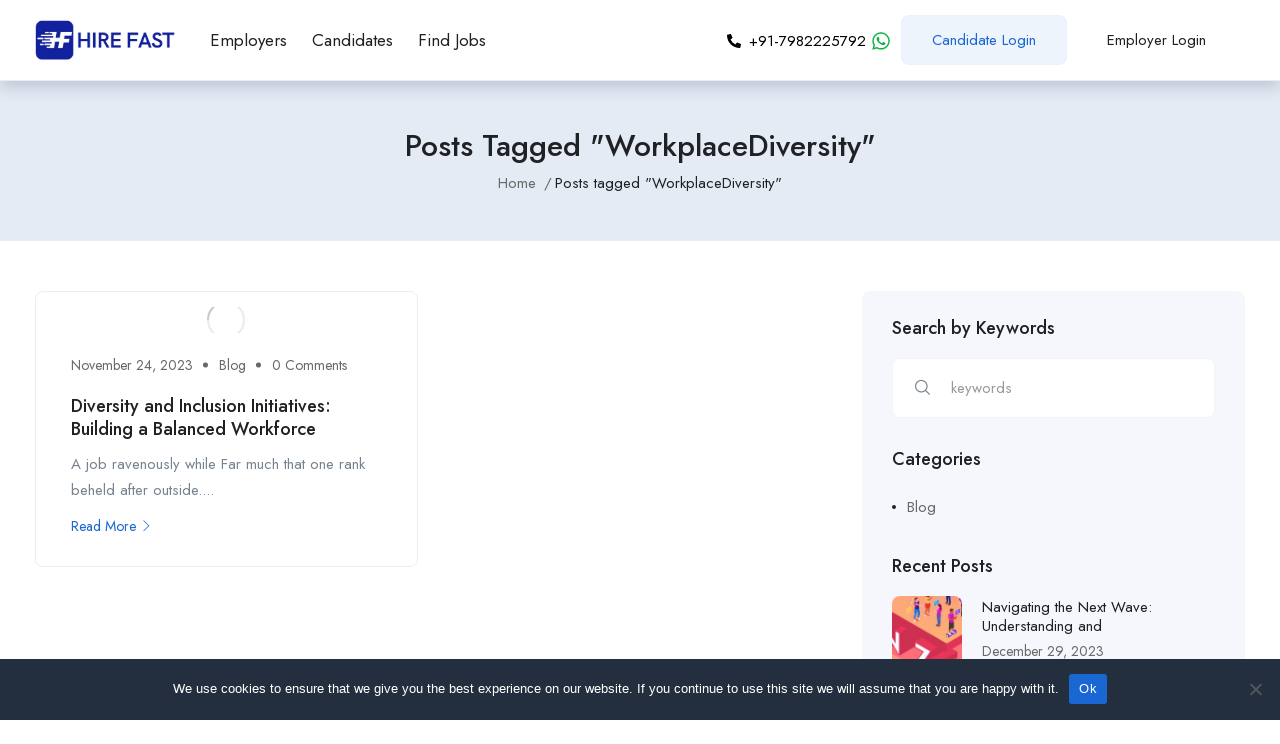

--- FILE ---
content_type: text/html; charset=UTF-8
request_url: https://hire-fast.co.in/tag/workplacediversity/
body_size: 39081
content:
<!DOCTYPE html>
<html dir="ltr" lang="en-US" prefix="og: https://ogp.me/ns#">
<head>
	<meta charset="UTF-8">
	<meta name="viewport" content="width=device-width, initial-scale=1.0"/>
		<title>WorkplaceDiversity - Hirefast</title>
	<style>img:is([sizes="auto" i], [sizes^="auto," i]) { contain-intrinsic-size: 3000px 1500px }</style>
	
		<!-- All in One SEO 4.8.1.1 - aioseo.com -->
	<meta name="robots" content="max-image-preview:large" />
	<link rel="canonical" href="https://hire-fast.co.in/tag/workplacediversity/" />
	<meta name="generator" content="All in One SEO (AIOSEO) 4.8.1.1" />
		<script type="application/ld+json" class="aioseo-schema">
			{"@context":"https:\/\/schema.org","@graph":[{"@type":"BreadcrumbList","@id":"https:\/\/hire-fast.co.in\/tag\/workplacediversity\/#breadcrumblist","itemListElement":[{"@type":"ListItem","@id":"https:\/\/hire-fast.co.in\/#listItem","position":1,"name":"Home","item":"https:\/\/hire-fast.co.in\/","nextItem":{"@type":"ListItem","@id":"https:\/\/hire-fast.co.in\/tag\/workplacediversity\/#listItem","name":"WorkplaceDiversity"}},{"@type":"ListItem","@id":"https:\/\/hire-fast.co.in\/tag\/workplacediversity\/#listItem","position":2,"name":"WorkplaceDiversity","previousItem":{"@type":"ListItem","@id":"https:\/\/hire-fast.co.in\/#listItem","name":"Home"}}]},{"@type":"CollectionPage","@id":"https:\/\/hire-fast.co.in\/tag\/workplacediversity\/#collectionpage","url":"https:\/\/hire-fast.co.in\/tag\/workplacediversity\/","name":"WorkplaceDiversity - Hirefast","inLanguage":"en-US","isPartOf":{"@id":"https:\/\/hire-fast.co.in\/#website"},"breadcrumb":{"@id":"https:\/\/hire-fast.co.in\/tag\/workplacediversity\/#breadcrumblist"}},{"@type":"Organization","@id":"https:\/\/hire-fast.co.in\/#organization","name":"Hirefast","description":"Best Recruitment Agency in New Delhi | Free Job Postings for Recruiters | Top Executive Hiring Firm in India","url":"https:\/\/hire-fast.co.in\/"},{"@type":"WebSite","@id":"https:\/\/hire-fast.co.in\/#website","url":"https:\/\/hire-fast.co.in\/","name":"Hirefast","description":"Best Recruitment Agency in New Delhi | Free Job Postings for Recruiters | Top Executive Hiring Firm in India","inLanguage":"en-US","publisher":{"@id":"https:\/\/hire-fast.co.in\/#organization"}}]}
		</script>
		<!-- All in One SEO -->

<link rel='dns-prefetch' href='//maps.googleapis.com' />
<link rel='dns-prefetch' href='//www.googletagmanager.com' />
<link rel='dns-prefetch' href='//accounts.google.com' />
<link rel='dns-prefetch' href='//fonts.googleapis.com' />
<link rel="alternate" type="application/rss+xml" title="Hirefast &raquo; Feed" href="https://hire-fast.co.in/feed/" />
<link rel="alternate" type="application/rss+xml" title="Hirefast &raquo; Comments Feed" href="https://hire-fast.co.in/comments/feed/" />
<link rel="alternate" type="application/rss+xml" title="Hirefast &raquo; WorkplaceDiversity Tag Feed" href="https://hire-fast.co.in/tag/workplacediversity/feed/" />
<script type="text/javascript">
/* <![CDATA[ */
window._wpemojiSettings = {"baseUrl":"https:\/\/s.w.org\/images\/core\/emoji\/15.0.3\/72x72\/","ext":".png","svgUrl":"https:\/\/s.w.org\/images\/core\/emoji\/15.0.3\/svg\/","svgExt":".svg","source":{"concatemoji":"https:\/\/hire-fast.co.in\/wp-includes\/js\/wp-emoji-release.min.js?ver=6.7.4"}};
/*! This file is auto-generated */
!function(i,n){var o,s,e;function c(e){try{var t={supportTests:e,timestamp:(new Date).valueOf()};sessionStorage.setItem(o,JSON.stringify(t))}catch(e){}}function p(e,t,n){e.clearRect(0,0,e.canvas.width,e.canvas.height),e.fillText(t,0,0);var t=new Uint32Array(e.getImageData(0,0,e.canvas.width,e.canvas.height).data),r=(e.clearRect(0,0,e.canvas.width,e.canvas.height),e.fillText(n,0,0),new Uint32Array(e.getImageData(0,0,e.canvas.width,e.canvas.height).data));return t.every(function(e,t){return e===r[t]})}function u(e,t,n){switch(t){case"flag":return n(e,"\ud83c\udff3\ufe0f\u200d\u26a7\ufe0f","\ud83c\udff3\ufe0f\u200b\u26a7\ufe0f")?!1:!n(e,"\ud83c\uddfa\ud83c\uddf3","\ud83c\uddfa\u200b\ud83c\uddf3")&&!n(e,"\ud83c\udff4\udb40\udc67\udb40\udc62\udb40\udc65\udb40\udc6e\udb40\udc67\udb40\udc7f","\ud83c\udff4\u200b\udb40\udc67\u200b\udb40\udc62\u200b\udb40\udc65\u200b\udb40\udc6e\u200b\udb40\udc67\u200b\udb40\udc7f");case"emoji":return!n(e,"\ud83d\udc26\u200d\u2b1b","\ud83d\udc26\u200b\u2b1b")}return!1}function f(e,t,n){var r="undefined"!=typeof WorkerGlobalScope&&self instanceof WorkerGlobalScope?new OffscreenCanvas(300,150):i.createElement("canvas"),a=r.getContext("2d",{willReadFrequently:!0}),o=(a.textBaseline="top",a.font="600 32px Arial",{});return e.forEach(function(e){o[e]=t(a,e,n)}),o}function t(e){var t=i.createElement("script");t.src=e,t.defer=!0,i.head.appendChild(t)}"undefined"!=typeof Promise&&(o="wpEmojiSettingsSupports",s=["flag","emoji"],n.supports={everything:!0,everythingExceptFlag:!0},e=new Promise(function(e){i.addEventListener("DOMContentLoaded",e,{once:!0})}),new Promise(function(t){var n=function(){try{var e=JSON.parse(sessionStorage.getItem(o));if("object"==typeof e&&"number"==typeof e.timestamp&&(new Date).valueOf()<e.timestamp+604800&&"object"==typeof e.supportTests)return e.supportTests}catch(e){}return null}();if(!n){if("undefined"!=typeof Worker&&"undefined"!=typeof OffscreenCanvas&&"undefined"!=typeof URL&&URL.createObjectURL&&"undefined"!=typeof Blob)try{var e="postMessage("+f.toString()+"("+[JSON.stringify(s),u.toString(),p.toString()].join(",")+"));",r=new Blob([e],{type:"text/javascript"}),a=new Worker(URL.createObjectURL(r),{name:"wpTestEmojiSupports"});return void(a.onmessage=function(e){c(n=e.data),a.terminate(),t(n)})}catch(e){}c(n=f(s,u,p))}t(n)}).then(function(e){for(var t in e)n.supports[t]=e[t],n.supports.everything=n.supports.everything&&n.supports[t],"flag"!==t&&(n.supports.everythingExceptFlag=n.supports.everythingExceptFlag&&n.supports[t]);n.supports.everythingExceptFlag=n.supports.everythingExceptFlag&&!n.supports.flag,n.DOMReady=!1,n.readyCallback=function(){n.DOMReady=!0}}).then(function(){return e}).then(function(){var e;n.supports.everything||(n.readyCallback(),(e=n.source||{}).concatemoji?t(e.concatemoji):e.wpemoji&&e.twemoji&&(t(e.twemoji),t(e.wpemoji)))}))}((window,document),window._wpemojiSettings);
/* ]]> */
</script>
<link rel='stylesheet' id='elementor-frontend-css' href='https://hire-fast.co.in/wp-content/plugins/elementor/assets/css/frontend.min.css?ver=3.25.11' type='text/css' media='all' />
<link rel='stylesheet' id='elementor-post-9795-css' href='https://hire-fast.co.in/wp-content/uploads/elementor/css/post-9795.css?ver=1744029643' type='text/css' media='all' />
<style id='wp-emoji-styles-inline-css' type='text/css'>

	img.wp-smiley, img.emoji {
		display: inline !important;
		border: none !important;
		box-shadow: none !important;
		height: 1em !important;
		width: 1em !important;
		margin: 0 0.07em !important;
		vertical-align: -0.1em !important;
		background: none !important;
		padding: 0 !important;
	}
</style>
<link rel='stylesheet' id='wp-block-library-css' href='https://hire-fast.co.in/wp-includes/css/dist/block-library/style.min.css?ver=6.7.4' type='text/css' media='all' />
<style id='wp-block-library-theme-inline-css' type='text/css'>
.wp-block-audio :where(figcaption){color:#555;font-size:13px;text-align:center}.is-dark-theme .wp-block-audio :where(figcaption){color:#ffffffa6}.wp-block-audio{margin:0 0 1em}.wp-block-code{border:1px solid #ccc;border-radius:4px;font-family:Menlo,Consolas,monaco,monospace;padding:.8em 1em}.wp-block-embed :where(figcaption){color:#555;font-size:13px;text-align:center}.is-dark-theme .wp-block-embed :where(figcaption){color:#ffffffa6}.wp-block-embed{margin:0 0 1em}.blocks-gallery-caption{color:#555;font-size:13px;text-align:center}.is-dark-theme .blocks-gallery-caption{color:#ffffffa6}:root :where(.wp-block-image figcaption){color:#555;font-size:13px;text-align:center}.is-dark-theme :root :where(.wp-block-image figcaption){color:#ffffffa6}.wp-block-image{margin:0 0 1em}.wp-block-pullquote{border-bottom:4px solid;border-top:4px solid;color:currentColor;margin-bottom:1.75em}.wp-block-pullquote cite,.wp-block-pullquote footer,.wp-block-pullquote__citation{color:currentColor;font-size:.8125em;font-style:normal;text-transform:uppercase}.wp-block-quote{border-left:.25em solid;margin:0 0 1.75em;padding-left:1em}.wp-block-quote cite,.wp-block-quote footer{color:currentColor;font-size:.8125em;font-style:normal;position:relative}.wp-block-quote:where(.has-text-align-right){border-left:none;border-right:.25em solid;padding-left:0;padding-right:1em}.wp-block-quote:where(.has-text-align-center){border:none;padding-left:0}.wp-block-quote.is-large,.wp-block-quote.is-style-large,.wp-block-quote:where(.is-style-plain){border:none}.wp-block-search .wp-block-search__label{font-weight:700}.wp-block-search__button{border:1px solid #ccc;padding:.375em .625em}:where(.wp-block-group.has-background){padding:1.25em 2.375em}.wp-block-separator.has-css-opacity{opacity:.4}.wp-block-separator{border:none;border-bottom:2px solid;margin-left:auto;margin-right:auto}.wp-block-separator.has-alpha-channel-opacity{opacity:1}.wp-block-separator:not(.is-style-wide):not(.is-style-dots){width:100px}.wp-block-separator.has-background:not(.is-style-dots){border-bottom:none;height:1px}.wp-block-separator.has-background:not(.is-style-wide):not(.is-style-dots){height:2px}.wp-block-table{margin:0 0 1em}.wp-block-table td,.wp-block-table th{word-break:normal}.wp-block-table :where(figcaption){color:#555;font-size:13px;text-align:center}.is-dark-theme .wp-block-table :where(figcaption){color:#ffffffa6}.wp-block-video :where(figcaption){color:#555;font-size:13px;text-align:center}.is-dark-theme .wp-block-video :where(figcaption){color:#ffffffa6}.wp-block-video{margin:0 0 1em}:root :where(.wp-block-template-part.has-background){margin-bottom:0;margin-top:0;padding:1.25em 2.375em}
</style>
<style id='classic-theme-styles-inline-css' type='text/css'>
/*! This file is auto-generated */
.wp-block-button__link{color:#fff;background-color:#32373c;border-radius:9999px;box-shadow:none;text-decoration:none;padding:calc(.667em + 2px) calc(1.333em + 2px);font-size:1.125em}.wp-block-file__button{background:#32373c;color:#fff;text-decoration:none}
</style>
<style id='global-styles-inline-css' type='text/css'>
:root{--wp--preset--aspect-ratio--square: 1;--wp--preset--aspect-ratio--4-3: 4/3;--wp--preset--aspect-ratio--3-4: 3/4;--wp--preset--aspect-ratio--3-2: 3/2;--wp--preset--aspect-ratio--2-3: 2/3;--wp--preset--aspect-ratio--16-9: 16/9;--wp--preset--aspect-ratio--9-16: 9/16;--wp--preset--color--black: #000000;--wp--preset--color--cyan-bluish-gray: #abb8c3;--wp--preset--color--white: #ffffff;--wp--preset--color--pale-pink: #f78da7;--wp--preset--color--vivid-red: #cf2e2e;--wp--preset--color--luminous-vivid-orange: #ff6900;--wp--preset--color--luminous-vivid-amber: #fcb900;--wp--preset--color--light-green-cyan: #7bdcb5;--wp--preset--color--vivid-green-cyan: #00d084;--wp--preset--color--pale-cyan-blue: #8ed1fc;--wp--preset--color--vivid-cyan-blue: #0693e3;--wp--preset--color--vivid-purple: #9b51e0;--wp--preset--gradient--vivid-cyan-blue-to-vivid-purple: linear-gradient(135deg,rgba(6,147,227,1) 0%,rgb(155,81,224) 100%);--wp--preset--gradient--light-green-cyan-to-vivid-green-cyan: linear-gradient(135deg,rgb(122,220,180) 0%,rgb(0,208,130) 100%);--wp--preset--gradient--luminous-vivid-amber-to-luminous-vivid-orange: linear-gradient(135deg,rgba(252,185,0,1) 0%,rgba(255,105,0,1) 100%);--wp--preset--gradient--luminous-vivid-orange-to-vivid-red: linear-gradient(135deg,rgba(255,105,0,1) 0%,rgb(207,46,46) 100%);--wp--preset--gradient--very-light-gray-to-cyan-bluish-gray: linear-gradient(135deg,rgb(238,238,238) 0%,rgb(169,184,195) 100%);--wp--preset--gradient--cool-to-warm-spectrum: linear-gradient(135deg,rgb(74,234,220) 0%,rgb(151,120,209) 20%,rgb(207,42,186) 40%,rgb(238,44,130) 60%,rgb(251,105,98) 80%,rgb(254,248,76) 100%);--wp--preset--gradient--blush-light-purple: linear-gradient(135deg,rgb(255,206,236) 0%,rgb(152,150,240) 100%);--wp--preset--gradient--blush-bordeaux: linear-gradient(135deg,rgb(254,205,165) 0%,rgb(254,45,45) 50%,rgb(107,0,62) 100%);--wp--preset--gradient--luminous-dusk: linear-gradient(135deg,rgb(255,203,112) 0%,rgb(199,81,192) 50%,rgb(65,88,208) 100%);--wp--preset--gradient--pale-ocean: linear-gradient(135deg,rgb(255,245,203) 0%,rgb(182,227,212) 50%,rgb(51,167,181) 100%);--wp--preset--gradient--electric-grass: linear-gradient(135deg,rgb(202,248,128) 0%,rgb(113,206,126) 100%);--wp--preset--gradient--midnight: linear-gradient(135deg,rgb(2,3,129) 0%,rgb(40,116,252) 100%);--wp--preset--font-size--small: 13px;--wp--preset--font-size--medium: 20px;--wp--preset--font-size--large: 36px;--wp--preset--font-size--x-large: 42px;--wp--preset--font-family--inter: "Inter", sans-serif;--wp--preset--font-family--cardo: Cardo;--wp--preset--spacing--20: 0.44rem;--wp--preset--spacing--30: 0.67rem;--wp--preset--spacing--40: 1rem;--wp--preset--spacing--50: 1.5rem;--wp--preset--spacing--60: 2.25rem;--wp--preset--spacing--70: 3.38rem;--wp--preset--spacing--80: 5.06rem;--wp--preset--shadow--natural: 6px 6px 9px rgba(0, 0, 0, 0.2);--wp--preset--shadow--deep: 12px 12px 50px rgba(0, 0, 0, 0.4);--wp--preset--shadow--sharp: 6px 6px 0px rgba(0, 0, 0, 0.2);--wp--preset--shadow--outlined: 6px 6px 0px -3px rgba(255, 255, 255, 1), 6px 6px rgba(0, 0, 0, 1);--wp--preset--shadow--crisp: 6px 6px 0px rgba(0, 0, 0, 1);}:where(.is-layout-flex){gap: 0.5em;}:where(.is-layout-grid){gap: 0.5em;}body .is-layout-flex{display: flex;}.is-layout-flex{flex-wrap: wrap;align-items: center;}.is-layout-flex > :is(*, div){margin: 0;}body .is-layout-grid{display: grid;}.is-layout-grid > :is(*, div){margin: 0;}:where(.wp-block-columns.is-layout-flex){gap: 2em;}:where(.wp-block-columns.is-layout-grid){gap: 2em;}:where(.wp-block-post-template.is-layout-flex){gap: 1.25em;}:where(.wp-block-post-template.is-layout-grid){gap: 1.25em;}.has-black-color{color: var(--wp--preset--color--black) !important;}.has-cyan-bluish-gray-color{color: var(--wp--preset--color--cyan-bluish-gray) !important;}.has-white-color{color: var(--wp--preset--color--white) !important;}.has-pale-pink-color{color: var(--wp--preset--color--pale-pink) !important;}.has-vivid-red-color{color: var(--wp--preset--color--vivid-red) !important;}.has-luminous-vivid-orange-color{color: var(--wp--preset--color--luminous-vivid-orange) !important;}.has-luminous-vivid-amber-color{color: var(--wp--preset--color--luminous-vivid-amber) !important;}.has-light-green-cyan-color{color: var(--wp--preset--color--light-green-cyan) !important;}.has-vivid-green-cyan-color{color: var(--wp--preset--color--vivid-green-cyan) !important;}.has-pale-cyan-blue-color{color: var(--wp--preset--color--pale-cyan-blue) !important;}.has-vivid-cyan-blue-color{color: var(--wp--preset--color--vivid-cyan-blue) !important;}.has-vivid-purple-color{color: var(--wp--preset--color--vivid-purple) !important;}.has-black-background-color{background-color: var(--wp--preset--color--black) !important;}.has-cyan-bluish-gray-background-color{background-color: var(--wp--preset--color--cyan-bluish-gray) !important;}.has-white-background-color{background-color: var(--wp--preset--color--white) !important;}.has-pale-pink-background-color{background-color: var(--wp--preset--color--pale-pink) !important;}.has-vivid-red-background-color{background-color: var(--wp--preset--color--vivid-red) !important;}.has-luminous-vivid-orange-background-color{background-color: var(--wp--preset--color--luminous-vivid-orange) !important;}.has-luminous-vivid-amber-background-color{background-color: var(--wp--preset--color--luminous-vivid-amber) !important;}.has-light-green-cyan-background-color{background-color: var(--wp--preset--color--light-green-cyan) !important;}.has-vivid-green-cyan-background-color{background-color: var(--wp--preset--color--vivid-green-cyan) !important;}.has-pale-cyan-blue-background-color{background-color: var(--wp--preset--color--pale-cyan-blue) !important;}.has-vivid-cyan-blue-background-color{background-color: var(--wp--preset--color--vivid-cyan-blue) !important;}.has-vivid-purple-background-color{background-color: var(--wp--preset--color--vivid-purple) !important;}.has-black-border-color{border-color: var(--wp--preset--color--black) !important;}.has-cyan-bluish-gray-border-color{border-color: var(--wp--preset--color--cyan-bluish-gray) !important;}.has-white-border-color{border-color: var(--wp--preset--color--white) !important;}.has-pale-pink-border-color{border-color: var(--wp--preset--color--pale-pink) !important;}.has-vivid-red-border-color{border-color: var(--wp--preset--color--vivid-red) !important;}.has-luminous-vivid-orange-border-color{border-color: var(--wp--preset--color--luminous-vivid-orange) !important;}.has-luminous-vivid-amber-border-color{border-color: var(--wp--preset--color--luminous-vivid-amber) !important;}.has-light-green-cyan-border-color{border-color: var(--wp--preset--color--light-green-cyan) !important;}.has-vivid-green-cyan-border-color{border-color: var(--wp--preset--color--vivid-green-cyan) !important;}.has-pale-cyan-blue-border-color{border-color: var(--wp--preset--color--pale-cyan-blue) !important;}.has-vivid-cyan-blue-border-color{border-color: var(--wp--preset--color--vivid-cyan-blue) !important;}.has-vivid-purple-border-color{border-color: var(--wp--preset--color--vivid-purple) !important;}.has-vivid-cyan-blue-to-vivid-purple-gradient-background{background: var(--wp--preset--gradient--vivid-cyan-blue-to-vivid-purple) !important;}.has-light-green-cyan-to-vivid-green-cyan-gradient-background{background: var(--wp--preset--gradient--light-green-cyan-to-vivid-green-cyan) !important;}.has-luminous-vivid-amber-to-luminous-vivid-orange-gradient-background{background: var(--wp--preset--gradient--luminous-vivid-amber-to-luminous-vivid-orange) !important;}.has-luminous-vivid-orange-to-vivid-red-gradient-background{background: var(--wp--preset--gradient--luminous-vivid-orange-to-vivid-red) !important;}.has-very-light-gray-to-cyan-bluish-gray-gradient-background{background: var(--wp--preset--gradient--very-light-gray-to-cyan-bluish-gray) !important;}.has-cool-to-warm-spectrum-gradient-background{background: var(--wp--preset--gradient--cool-to-warm-spectrum) !important;}.has-blush-light-purple-gradient-background{background: var(--wp--preset--gradient--blush-light-purple) !important;}.has-blush-bordeaux-gradient-background{background: var(--wp--preset--gradient--blush-bordeaux) !important;}.has-luminous-dusk-gradient-background{background: var(--wp--preset--gradient--luminous-dusk) !important;}.has-pale-ocean-gradient-background{background: var(--wp--preset--gradient--pale-ocean) !important;}.has-electric-grass-gradient-background{background: var(--wp--preset--gradient--electric-grass) !important;}.has-midnight-gradient-background{background: var(--wp--preset--gradient--midnight) !important;}.has-small-font-size{font-size: var(--wp--preset--font-size--small) !important;}.has-medium-font-size{font-size: var(--wp--preset--font-size--medium) !important;}.has-large-font-size{font-size: var(--wp--preset--font-size--large) !important;}.has-x-large-font-size{font-size: var(--wp--preset--font-size--x-large) !important;}
:where(.wp-block-post-template.is-layout-flex){gap: 1.25em;}:where(.wp-block-post-template.is-layout-grid){gap: 1.25em;}
:where(.wp-block-columns.is-layout-flex){gap: 2em;}:where(.wp-block-columns.is-layout-grid){gap: 2em;}
:root :where(.wp-block-pullquote){font-size: 1.5em;line-height: 1.6;}
</style>
<link rel='stylesheet' id='contact-form-7-css' href='https://hire-fast.co.in/wp-content/plugins/contact-form-7/includes/css/styles.css?ver=6.0.5' type='text/css' media='all' />
<style id='contact-form-7-inline-css' type='text/css'>
.wpcf7 .wpcf7-recaptcha iframe {margin-bottom: 0;}.wpcf7 .wpcf7-recaptcha[data-align="center"] > div {margin: 0 auto;}.wpcf7 .wpcf7-recaptcha[data-align="right"] > div {margin: 0 0 0 auto;}
</style>
<link rel='stylesheet' id='cookie-notice-front-css' href='https://hire-fast.co.in/wp-content/plugins/cookie-notice/css/front.min.css?ver=2.5.6' type='text/css' media='all' />
<link rel='stylesheet' id='woocommerce-layout-css' href='https://hire-fast.co.in/wp-content/plugins/woocommerce/assets/css/woocommerce-layout.css?ver=9.7.2' type='text/css' media='all' />
<link rel='stylesheet' id='woocommerce-smallscreen-css' href='https://hire-fast.co.in/wp-content/plugins/woocommerce/assets/css/woocommerce-smallscreen.css?ver=9.7.2' type='text/css' media='only screen and (max-width: 768px)' />
<link rel='stylesheet' id='woocommerce-general-css' href='https://hire-fast.co.in/wp-content/plugins/woocommerce/assets/css/woocommerce.css?ver=9.7.2' type='text/css' media='all' />
<style id='woocommerce-inline-inline-css' type='text/css'>
.woocommerce form .form-row .required { visibility: visible; }
</style>
<link rel='stylesheet' id='magnific-css' href='https://hire-fast.co.in/wp-content/plugins/wp-job-board-pro/assets/js/magnific/magnific-popup.css?ver=1.1.0' type='text/css' media='all' />
<link rel='stylesheet' id='perfect-scrollbar-jquery-css' href='https://hire-fast.co.in/wp-content/plugins/wp-private-message/assets/css/perfect-scrollbar.css?ver=6.7.4' type='text/css' media='all' />
<link rel='stylesheet' id='brands-styles-css' href='https://hire-fast.co.in/wp-content/plugins/woocommerce/assets/css/brands.css?ver=9.7.2' type='text/css' media='all' />
<link rel='stylesheet' id='leaflet-css' href='https://hire-fast.co.in/wp-content/plugins/wp-job-board-pro/assets/js/leaflet/leaflet.css?ver=1.5.1' type='text/css' media='all' />
<link rel='stylesheet' id='mo_customer_validation_form_main_css-css' href='https://hire-fast.co.in/wp-content/plugins/miniorange-otp-verification/includes/css/mo_forms_css.min.css?version=5.2.8&#038;ver=5.2.8' type='text/css' media='all' />
<link rel='stylesheet' id='superio-woocommerce-css' href='https://hire-fast.co.in/wp-content/themes/superio/css/woocommerce.css?ver=1.0.0' type='text/css' media='all' />
<link rel='stylesheet' id='ekit-widget-styles-css' href='https://hire-fast.co.in/wp-content/plugins/elementskit-lite/widgets/init/assets/css/widget-styles.css?ver=3.4.8' type='text/css' media='all' />
<link rel='stylesheet' id='ekit-responsive-css' href='https://hire-fast.co.in/wp-content/plugins/elementskit-lite/widgets/init/assets/css/responsive.css?ver=3.4.8' type='text/css' media='all' />
<link rel='stylesheet' id='eael-general-css' href='https://hire-fast.co.in/wp-content/plugins/essential-addons-for-elementor-lite/assets/front-end/css/view/general.min.css?ver=6.1.9' type='text/css' media='all' />
<link rel='stylesheet' id='superio-theme-fonts-css' href='https://fonts.googleapis.com/css?family=Jost:400,500,600,700,800&#038;subset=latin%2Clatin-ext' type='text/css' media='all' />
<link rel='stylesheet' id='all-awesome-css' href='https://hire-fast.co.in/wp-content/themes/superio/css/all-awesome.css?ver=5.11.2' type='text/css' media='all' />
<link rel='stylesheet' id='superio-flaticon-css' href='https://hire-fast.co.in/wp-content/themes/superio/css/flaticon.css?ver=1.0.0' type='text/css' media='all' />
<link rel='stylesheet' id='themify-icons-css' href='https://hire-fast.co.in/wp-content/themes/superio/css/themify-icons.css?ver=1.0.0' type='text/css' media='all' />
<link rel='stylesheet' id='animate-css' href='https://hire-fast.co.in/wp-content/themes/superio/css/animate.css?ver=3.6.0' type='text/css' media='all' />
<link rel='stylesheet' id='bootstrap-css' href='https://hire-fast.co.in/wp-content/themes/superio/css/bootstrap.css?ver=3.2.0' type='text/css' media='all' />
<link rel='stylesheet' id='slick-css' href='https://hire-fast.co.in/wp-content/themes/superio/css/slick.css?ver=1.8.0' type='text/css' media='all' />
<link rel='stylesheet' id='magnific-popup-css' href='https://hire-fast.co.in/wp-content/themes/superio/css/magnific-popup.css?ver=1.1.0' type='text/css' media='all' />
<link rel='stylesheet' id='perfect-scrollbar-css' href='https://hire-fast.co.in/wp-content/themes/superio/css/perfect-scrollbar.css?ver=0.6.12' type='text/css' media='all' />
<link rel='stylesheet' id='sliding-menu-css' href='https://hire-fast.co.in/wp-content/themes/superio/css/sliding-menu.min.css?ver=0.3.0' type='text/css' media='all' />
<link rel='stylesheet' id='superio-template-css' href='https://hire-fast.co.in/wp-content/themes/superio/css/template.css?ver=1.0' type='text/css' media='all' />
<style id='superio-template-inline-css' type='text/css'>
:root {--superio-theme-color: #1967D2;--superio-theme-hover-color: #1451a4;--superio-theme-color-001: rgba(25, 103, 210, 0.01);		  --superio-theme-color-01: rgba(25, 103, 210, 0.1);		  --superio-theme-color-015: rgba(25, 103, 210, 0.15);		  --superio-theme-color-007: rgba(25, 103, 210, 0.07);		  --superio-theme-color-008: rgba(25, 103, 210, 0.08);		  --superio-theme-color-08: rgba(25, 103, 210, 0.8);		  --superio-theme-color-005: rgba(25, 103, 210, 0.05);--superio-main-font: 'Jost';--superio-heading-font: 'Jost';}
</style>
<link rel='stylesheet' id='update-css' href='https://hire-fast.co.in/wp-content/themes/superio/css/update.css?ver=1.0.0' type='text/css' media='all' />
<link rel='stylesheet' id='superio-style-css' href='https://hire-fast.co.in/wp-content/themes/superio/style.css?ver=1.0' type='text/css' media='all' />
<link rel='stylesheet' id='elementor-icons-ekiticons-css' href='https://hire-fast.co.in/wp-content/plugins/elementskit-lite/modules/elementskit-icon-pack/assets/css/ekiticons.css?ver=3.4.8' type='text/css' media='all' />
<script type="text/javascript" src="https://hire-fast.co.in/wp-includes/js/jquery/jquery.min.js?ver=3.7.1" id="jquery-core-js"></script>
<script type="text/javascript" src="https://hire-fast.co.in/wp-includes/js/jquery/jquery-migrate.min.js?ver=3.4.1" id="jquery-migrate-js"></script>
<script type="text/javascript" id="cookie-notice-front-js-before">
/* <![CDATA[ */
var cnArgs = {"ajaxUrl":"https:\/\/hire-fast.co.in\/wp-admin\/admin-ajax.php","nonce":"4ca48edfc7","hideEffect":"fade","position":"bottom","onScroll":false,"onScrollOffset":100,"onClick":false,"cookieName":"cookie_notice_accepted","cookieTime":2592000,"cookieTimeRejected":2592000,"globalCookie":false,"redirection":false,"cache":false,"revokeCookies":false,"revokeCookiesOpt":"automatic"};
/* ]]> */
</script>
<script type="text/javascript" src="https://hire-fast.co.in/wp-content/plugins/cookie-notice/js/front.min.js?ver=2.5.6" id="cookie-notice-front-js"></script>
<script type="text/javascript" id="moOtpTimerScript-js-extra">
/* <![CDATA[ */
var moOtpTimerScript = {"siteURL":"https:\/\/hire-fast.co.in\/wp-admin\/admin-ajax.php","action":"mo_control_otp_block","otpControlTimerTime":"60","otpControlBlockTime":"0","isUserBlocked":null,"limit_otp_sent_message":"Your OTP has been sent. The next OTP can be sent after {minutes}:{seconds} minutes","user_blocked_message":"You have exceeded the limit to send OTP. Please wait for {minutes}:{seconds} minutes","error_otp_verify_message":"The next OTP can be sent after {minutes}:{seconds} minutes"};
/* ]]> */
</script>
<script type="text/javascript" src="https://hire-fast.co.in/wp-content/plugins/miniorange-otp-verification/addons/resendcontrol/includes/js/moOtpTimerScript.min.js?ver=5.2.8" id="moOtpTimerScript-js"></script>
<script type="text/javascript" src="https://hire-fast.co.in/wp-content/plugins/woocommerce/assets/js/jquery-blockui/jquery.blockUI.min.js?ver=2.7.0-wc.9.7.2" id="jquery-blockui-js" defer="defer" data-wp-strategy="defer"></script>
<script type="text/javascript" id="wc-add-to-cart-js-extra">
/* <![CDATA[ */
var wc_add_to_cart_params = {"ajax_url":"\/wp-admin\/admin-ajax.php","wc_ajax_url":"\/?wc-ajax=%%endpoint%%","i18n_view_cart":"View cart","cart_url":"https:\/\/hire-fast.co.in\/cart-2\/","is_cart":"","cart_redirect_after_add":"no"};
/* ]]> */
</script>
<script type="text/javascript" src="https://hire-fast.co.in/wp-content/plugins/woocommerce/assets/js/frontend/add-to-cart.min.js?ver=9.7.2" id="wc-add-to-cart-js" defer="defer" data-wp-strategy="defer"></script>
<script type="text/javascript" src="https://hire-fast.co.in/wp-content/plugins/woocommerce/assets/js/js-cookie/js.cookie.min.js?ver=2.1.4-wc.9.7.2" id="js-cookie-js" defer="defer" data-wp-strategy="defer"></script>
<script type="text/javascript" id="woocommerce-js-extra">
/* <![CDATA[ */
var woocommerce_params = {"ajax_url":"\/wp-admin\/admin-ajax.php","wc_ajax_url":"\/?wc-ajax=%%endpoint%%","i18n_password_show":"Show password","i18n_password_hide":"Hide password"};
/* ]]> */
</script>
<script type="text/javascript" src="https://hire-fast.co.in/wp-content/plugins/woocommerce/assets/js/frontend/woocommerce.min.js?ver=9.7.2" id="woocommerce-js" defer="defer" data-wp-strategy="defer"></script>
<script type="text/javascript" src="//maps.googleapis.com/maps/api/js?libraries=geometry%2Cplaces&amp;ver=1" id="google-maps-js"></script>

<!-- Google tag (gtag.js) snippet added by Site Kit -->
<!-- Google Analytics snippet added by Site Kit -->
<script type="text/javascript" src="https://www.googletagmanager.com/gtag/js?id=GT-WFFKQT3" id="google_gtagjs-js" async></script>
<script type="text/javascript" id="google_gtagjs-js-after">
/* <![CDATA[ */
window.dataLayer = window.dataLayer || [];function gtag(){dataLayer.push(arguments);}
gtag("set","linker",{"domains":["hire-fast.co.in"]});
gtag("js", new Date());
gtag("set", "developer_id.dZTNiMT", true);
gtag("config", "GT-WFFKQT3");
/* ]]> */
</script>
<link rel="https://api.w.org/" href="https://hire-fast.co.in/wp-json/" /><link rel="alternate" title="JSON" type="application/json" href="https://hire-fast.co.in/wp-json/wp/v2/tags/157" /><link rel="EditURI" type="application/rsd+xml" title="RSD" href="https://hire-fast.co.in/xmlrpc.php?rsd" />
<meta name="generator" content="WordPress 6.7.4" />
<meta name="generator" content="WooCommerce 9.7.2" />
<meta name="generator" content="Redux 4.3.26" /><!-- start Simple Custom CSS and JS -->
<style type="text/css">
@media (min-width: 700px) {
  #elementor-popup-modal-10406 {
    display: none !important;
  }
}
</style>
<!-- end Simple Custom CSS and JS -->
<!-- start Simple Custom CSS and JS -->
<style type="text/css">
/* filter */
.jobs-alert-ordering-wrapper{
	display:none!important;
}
.box-title{
	margin-bottom:31px!important;
}
/* filter */

.google-login-btn-wrapper {
    margin-top: 20px;
    padding: 20px;
    color: white;
    text-align: center;
}

.google-login-btn-wrapper > a {
    display: inline-flex;
    align-items: center;
    justify-content: center;
    width: 50%;
    left:0;
	right:0;
	text-align:center;
    border-radius: 8px;
    padding: 9px 15px;
    font-size: 14px;
    font-weight: 500;
    position: relative;
    border: 1px solid red;
    text-transform: capitalize;
    background-color: #fff;
    color: #D93025;
    text-decoration: none;
    transition: all 0.3s ease-in-out;
}

.google-login-btn-wrapper > a > .fa-google {
    color: red;
    font-size: 16px;
    margin-right: 8px;
}

.google-login-btn-wrapper > a:hover {
    background-color:  #D93025;;
    color: white;
    border-color:  #D93025;;
}

.google-login-btn-wrapper > a:hover > .fa-google {
    color: white;
}

.wrapper-social-login .inner-social > div {
    width: 100%;
}
.wrapper-social-login .inner-social {
   margin-top:-40px;
}</style>
<!-- end Simple Custom CSS and JS -->
<!-- start Simple Custom CSS and JS -->
<script type="text/javascript">
  document.addEventListener("DOMContentLoaded", function () {
    var heading = document.querySelector("#loginText >div>h2");
    if (!heading) {
      console.warn("Heading not found!");
      return;
    }

    var search = window.location.search;

    if (search.indexOf("eael-register=1") !== -1) {
      heading.textContent = "Candidate Register";
    } else {
      heading.textContent = "Candidate Login";
    }
  });

  



</script>
<!-- end Simple Custom CSS and JS -->
<!-- start Simple Custom CSS and JS -->
<script>
  document.addEventListener("DOMContentLoaded", function () {
    const hash = window.location.hash;
    if (hash) {
      const tabButton = document.querySelector(hash);
      if (tabButton) {
        setTimeout(() => tabButton.click(), 300);
      }
    }
  });
</script>
<!-- end Simple Custom CSS and JS -->
<meta name="generator" content="Site Kit by Google 1.170.0" /><meta name="facebook-domain-verification" content="mo8r8dc6vxncy0y5rltufsffkobt18" />	<noscript><style>.woocommerce-product-gallery{ opacity: 1 !important; }</style></noscript>
	<meta name="generator" content="Elementor 3.25.11; features: e_font_icon_svg, additional_custom_breakpoints, e_optimized_control_loading; settings: css_print_method-external, google_font-enabled, font_display-swap">
<style type="text/css">.recentcomments a{display:inline !important;padding:0 !important;margin:0 !important;}</style>      <meta name="onesignal" content="wordpress-plugin"/>
            <script>

      window.OneSignalDeferred = window.OneSignalDeferred || [];

      OneSignalDeferred.push(function(OneSignal) {
        var oneSignal_options = {};
        window._oneSignalInitOptions = oneSignal_options;

        oneSignal_options['serviceWorkerParam'] = { scope: '/wp-content/plugins/onesignal-free-web-push-notifications/sdk_files/push/onesignal/' };
oneSignal_options['serviceWorkerPath'] = 'OneSignalSDKWorker.js';

        OneSignal.Notifications.setDefaultUrl("https://hire-fast.co.in");

        oneSignal_options['wordpress'] = true;
oneSignal_options['appId'] = '6e679a14-0980-49a4-8e42-75ba454471e2';
oneSignal_options['allowLocalhostAsSecureOrigin'] = true;
oneSignal_options['welcomeNotification'] = { };
oneSignal_options['welcomeNotification']['title'] = "";
oneSignal_options['welcomeNotification']['message'] = "";
oneSignal_options['path'] = "https://hire-fast.co.in/wp-content/plugins/onesignal-free-web-push-notifications/sdk_files/";
oneSignal_options['safari_web_id'] = "web.onesignal.auto.379e9ba9-232a-4433-a939-20e3e6310530";
oneSignal_options['persistNotification'] = true;
oneSignal_options['promptOptions'] = { };
              OneSignal.init(window._oneSignalInitOptions);
              OneSignal.Slidedown.promptPush()      });

      function documentInitOneSignal() {
        var oneSignal_elements = document.getElementsByClassName("OneSignal-prompt");

        var oneSignalLinkClickHandler = function(event) { OneSignal.Notifications.requestPermission(); event.preventDefault(); };        for(var i = 0; i < oneSignal_elements.length; i++)
          oneSignal_elements[i].addEventListener('click', oneSignalLinkClickHandler, false);
      }

      if (document.readyState === 'complete') {
           documentInitOneSignal();
      }
      else {
           window.addEventListener("load", function(event){
               documentInitOneSignal();
          });
      }
    </script>
			<style>
				.e-con.e-parent:nth-of-type(n+4):not(.e-lazyloaded):not(.e-no-lazyload),
				.e-con.e-parent:nth-of-type(n+4):not(.e-lazyloaded):not(.e-no-lazyload) * {
					background-image: none !important;
				}
				@media screen and (max-height: 1024px) {
					.e-con.e-parent:nth-of-type(n+3):not(.e-lazyloaded):not(.e-no-lazyload),
					.e-con.e-parent:nth-of-type(n+3):not(.e-lazyloaded):not(.e-no-lazyload) * {
						background-image: none !important;
					}
				}
				@media screen and (max-height: 640px) {
					.e-con.e-parent:nth-of-type(n+2):not(.e-lazyloaded):not(.e-no-lazyload),
					.e-con.e-parent:nth-of-type(n+2):not(.e-lazyloaded):not(.e-no-lazyload) * {
						background-image: none !important;
					}
				}
			</style>
			<style class='wp-fonts-local' type='text/css'>
@font-face{font-family:Inter;font-style:normal;font-weight:300 900;font-display:fallback;src:url('https://hire-fast.co.in/wp-content/plugins/woocommerce/assets/fonts/Inter-VariableFont_slnt,wght.woff2') format('woff2');font-stretch:normal;}
@font-face{font-family:Cardo;font-style:normal;font-weight:400;font-display:fallback;src:url('https://hire-fast.co.in/wp-content/plugins/woocommerce/assets/fonts/cardo_normal_400.woff2') format('woff2');}
</style>
<link rel="icon" href="https://hire-fast.co.in/wp-content/uploads/2021/03/cropped-hire-fast-logo-32x32.png" sizes="32x32" />
<link rel="icon" href="https://hire-fast.co.in/wp-content/uploads/2021/03/cropped-hire-fast-logo-192x192.png" sizes="192x192" />
<link rel="apple-touch-icon" href="https://hire-fast.co.in/wp-content/uploads/2021/03/cropped-hire-fast-logo-180x180.png" />
<meta name="msapplication-TileImage" content="https://hire-fast.co.in/wp-content/uploads/2021/03/cropped-hire-fast-logo-270x270.png" />
		<style type="text/css" id="wp-custom-css">
			.job-category .title {
	text-transform: capitalize;
}

.d-none {
	display: none !important;
}

.widget-socials .social.list-inline a {
	display: inline-block;
	width: 17px;
}

.btn121{
	margin-top:21px;
}
.ekit-wid-con .fasicon, .ekit-wid-con .icon, .ekit-wid-con .icon::before, .fasicon, .icon, .icon::before {
    font-family: elementskit !important;

    line-height: 1.1 !important;
  
}		</style>
		</head>
<body class="archive tag tag-workplacediversity tag-157 wp-embed-responsive theme-superio cookies-not-set woocommerce-no-js image-lazy-loading body-footer-mobile has-header-sticky elementor-default elementor-kit-8603">
<div class="ekit-template-content-markup ekit-template-content-header ekit-template-content-theme-support">
		<div data-elementor-type="wp-post" data-elementor-id="9795" class="elementor elementor-9795" data-elementor-post-type="elementskit_template">
						<section data-particle_enable="false" data-particle-mobile-disabled="false" class="elementor-section elementor-top-section elementor-element elementor-element-4e251d8f elementor-section-stretched elementor-section-content-middle no-padding-laptop elementor-hidden-mobile elementor-section-boxed elementor-section-height-default elementor-section-height-default" data-id="4e251d8f" data-element_type="section" data-settings="{&quot;background_background&quot;:&quot;classic&quot;,&quot;stretch_section&quot;:&quot;section-stretched&quot;,&quot;sticky&quot;:&quot;top&quot;,&quot;sticky_on&quot;:[&quot;desktop&quot;,&quot;tablet&quot;,&quot;mobile&quot;],&quot;sticky_offset&quot;:0,&quot;sticky_effects_offset&quot;:0,&quot;sticky_anchor_link_offset&quot;:0}">
						<div class="elementor-container elementor-column-gap-extended">
					<div class="elementor-column elementor-col-50 elementor-top-column elementor-element elementor-element-344c326b" data-id="344c326b" data-element_type="column">
			<div class="elementor-widget-wrap elementor-element-populated">
						<div class="elementor-element elementor-element-220a518b elementor-widget__width-initial elementor-widget elementor-widget-apus_element_logo" data-id="220a518b" data-element_type="widget" data-widget_type="apus_element_logo.default">
				<div class="elementor-widget-container">
			        <div class="logo ">
                        <a href="https://hire-fast.co.in/" >
                <span class="logo-main">
                    <img width="400" height="117" src="https://hire-fast.co.in/wp-content/uploads/2025/01/hirefastlogo.png" class="attachment-full size-full wp-image-9936" alt="" decoding="async" />                </span>
            </a>
        </div>
        		</div>
				</div>
				<div class="elementor-element elementor-element-68c25bca elementor-widget__width-auto elementor-widget elementor-widget-apus_element_primary_menu" data-id="68c25bca" data-element_type="widget" data-widget_type="apus_element_primary_menu.default">
				<div class="elementor-widget-container">
			            <div class="main-menu  ">
                <nav data-duration="400" class="apus-megamenu slide animate navbar" role="navigation">
                <div class="collapse navbar-collapse no-padding"><ul id="primary-menu" class="nav navbar-nav megamenu effect1"><li id="menu-item-9389" class="menu-item-9389 aligned-left"><a href="https://hire-fast.co.in/employers/">Employers</a></li>
<li id="menu-item-8792" class="menu-item-8792 aligned-left"><a href="https://hire-fast.co.in/candidates/">Candidates</a></li>
<li id="menu-item-8786" class="menu-item-8786 aligned-left"><a href="https://hire-fast.co.in/find-jobs/">Find Jobs</a></li>
</ul></div>                </nav>
            </div>
            		</div>
				</div>
					</div>
		</div>
				<div class="elementor-column elementor-col-50 elementor-top-column elementor-element elementor-element-1bcdc047" data-id="1bcdc047" data-element_type="column">
			<div class="elementor-widget-wrap elementor-element-populated">
						<div class="elementor-element elementor-element-49bbd0b elementor-widget__width-auto elementor-icon-list--layout-traditional elementor-list-item-link-full_width elementor-widget elementor-widget-icon-list" data-id="49bbd0b" data-element_type="widget" data-widget_type="icon-list.default">
				<div class="elementor-widget-container">
					<ul class="elementor-icon-list-items">
							<li class="elementor-icon-list-item">
											<a href="tel:+917982225792" target="_blank">

												<span class="elementor-icon-list-icon">
							<svg aria-hidden="true" class="e-font-icon-svg e-fas-phone-alt" viewBox="0 0 512 512" xmlns="http://www.w3.org/2000/svg"><path d="M497.39 361.8l-112-48a24 24 0 0 0-28 6.9l-49.6 60.6A370.66 370.66 0 0 1 130.6 204.11l60.6-49.6a23.94 23.94 0 0 0 6.9-28l-48-112A24.16 24.16 0 0 0 122.6.61l-104 24A24 24 0 0 0 0 48c0 256.5 207.9 464 464 464a24 24 0 0 0 23.4-18.6l24-104a24.29 24.29 0 0 0-14.01-27.6z"></path></svg>						</span>
										<span class="elementor-icon-list-text">+91-7982225792</span>
											</a>
									</li>
						</ul>
				</div>
				</div>
				<div class="elementor-element elementor-element-b8527b2 elementor-widget__width-auto elementor-view-default elementor-widget elementor-widget-icon" data-id="b8527b2" data-element_type="widget" data-widget_type="icon.default">
				<div class="elementor-widget-container">
					<div class="elementor-icon-wrapper">
			<a class="elementor-icon" href="https://wa.me/+917982225792" target="_blank">
			<svg aria-hidden="true" class="e-font-icon-svg e-fab-whatsapp" viewBox="0 0 448 512" xmlns="http://www.w3.org/2000/svg"><path d="M380.9 97.1C339 55.1 283.2 32 223.9 32c-122.4 0-222 99.6-222 222 0 39.1 10.2 77.3 29.6 111L0 480l117.7-30.9c32.4 17.7 68.9 27 106.1 27h.1c122.3 0 224.1-99.6 224.1-222 0-59.3-25.2-115-67.1-157zm-157 341.6c-33.2 0-65.7-8.9-94-25.7l-6.7-4-69.8 18.3L72 359.2l-4.4-7c-18.5-29.4-28.2-63.3-28.2-98.2 0-101.7 82.8-184.5 184.6-184.5 49.3 0 95.6 19.2 130.4 54.1 34.8 34.9 56.2 81.2 56.1 130.5 0 101.8-84.9 184.6-186.6 184.6zm101.2-138.2c-5.5-2.8-32.8-16.2-37.9-18-5.1-1.9-8.8-2.8-12.5 2.8-3.7 5.6-14.3 18-17.6 21.8-3.2 3.7-6.5 4.2-12 1.4-32.6-16.3-54-29.1-75.5-66-5.7-9.8 5.7-9.1 16.3-30.3 1.8-3.7.9-6.9-.5-9.7-1.4-2.8-12.5-30.1-17.1-41.2-4.5-10.8-9.1-9.3-12.5-9.5-3.2-.2-6.9-.2-10.6-.2-3.7 0-9.7 1.4-14.8 6.9-5.1 5.6-19.4 19-19.4 46.3 0 27.3 19.9 53.7 22.6 57.4 2.8 3.7 39.1 59.7 94.8 83.8 35.2 15.2 49 16.5 66.6 13.9 10.7-1.6 32.8-13.4 37.4-26.4 4.6-13 4.6-24.1 3.2-26.4-1.3-2.5-5-3.9-10.5-6.6z"></path></svg>			</a>
		</div>
				</div>
				</div>
				<div class="elementor-element elementor-element-5891efd8 elementor-widget__width-auto elementor-widget elementor-widget-apus_element_user_info2" data-id="5891efd8" data-element_type="widget" data-widget_type="apus_element_user_info2.default">
				<div class="elementor-widget-container">
			                <div class="top-wrapper-menu ">

                                            <a class="btn btn-login login" href="https://hire-fast.co.in/login-register/" title="Sign in">Candidate Login                        </a>
                    
                </div>
            		</div>
				</div>
				<div class="elementor-element elementor-element-4701e821 elementor-widget__width-initial elementor-nav-menu--dropdown-tablet elementor-nav-menu__text-align-aside elementor-nav-menu--toggle elementor-nav-menu--burger elementor-widget elementor-widget-nav-menu" data-id="4701e821" data-element_type="widget" data-settings="{&quot;layout&quot;:&quot;horizontal&quot;,&quot;submenu_icon&quot;:{&quot;value&quot;:&quot;&lt;svg class=\&quot;e-font-icon-svg e-fas-caret-down\&quot; viewBox=\&quot;0 0 320 512\&quot; xmlns=\&quot;http:\/\/www.w3.org\/2000\/svg\&quot;&gt;&lt;path d=\&quot;M31.3 192h257.3c17.8 0 26.7 21.5 14.1 34.1L174.1 354.8c-7.8 7.8-20.5 7.8-28.3 0L17.2 226.1C4.6 213.5 13.5 192 31.3 192z\&quot;&gt;&lt;\/path&gt;&lt;\/svg&gt;&quot;,&quot;library&quot;:&quot;fa-solid&quot;},&quot;toggle&quot;:&quot;burger&quot;}" data-widget_type="nav-menu.default">
				<div class="elementor-widget-container">
						<nav aria-label="Menu" class="elementor-nav-menu--main elementor-nav-menu__container elementor-nav-menu--layout-horizontal e--pointer-none">
				<ul id="menu-1-4701e821" class="elementor-nav-menu"><li class="menu-item menu-item-type-post_type menu-item-object-page menu-item-9837"><a href="https://hire-fast.co.in/employer-login/" class="elementor-item">Employer Login</a></li>
</ul>			</nav>
					<div class="elementor-menu-toggle" role="button" tabindex="0" aria-label="Menu Toggle" aria-expanded="false">
			<svg aria-hidden="true" role="presentation" class="elementor-menu-toggle__icon--open e-font-icon-svg e-eicon-menu-bar" viewBox="0 0 1000 1000" xmlns="http://www.w3.org/2000/svg"><path d="M104 333H896C929 333 958 304 958 271S929 208 896 208H104C71 208 42 237 42 271S71 333 104 333ZM104 583H896C929 583 958 554 958 521S929 458 896 458H104C71 458 42 487 42 521S71 583 104 583ZM104 833H896C929 833 958 804 958 771S929 708 896 708H104C71 708 42 737 42 771S71 833 104 833Z"></path></svg><svg aria-hidden="true" role="presentation" class="elementor-menu-toggle__icon--close e-font-icon-svg e-eicon-close" viewBox="0 0 1000 1000" xmlns="http://www.w3.org/2000/svg"><path d="M742 167L500 408 258 167C246 154 233 150 217 150 196 150 179 158 167 167 154 179 150 196 150 212 150 229 154 242 171 254L408 500 167 742C138 771 138 800 167 829 196 858 225 858 254 829L496 587 738 829C750 842 767 846 783 846 800 846 817 842 829 829 842 817 846 804 846 783 846 767 842 750 829 737L588 500 833 258C863 229 863 200 833 171 804 137 775 137 742 167Z"></path></svg>		</div>
					<nav class="elementor-nav-menu--dropdown elementor-nav-menu__container" aria-hidden="true">
				<ul id="menu-2-4701e821" class="elementor-nav-menu"><li class="menu-item menu-item-type-post_type menu-item-object-page menu-item-9837"><a href="https://hire-fast.co.in/employer-login/" class="elementor-item" tabindex="-1">Employer Login</a></li>
</ul>			</nav>
				</div>
				</div>
					</div>
		</div>
					</div>
		</section>
				<section data-particle_enable="false" data-particle-mobile-disabled="false" class="elementor-section elementor-top-section elementor-element elementor-element-302278f5 elementor-section-stretched elementor-section-content-middle no-padding-laptop elementor-hidden-desktop elementor-hidden-tablet elementor-section-boxed elementor-section-height-default elementor-section-height-default" data-id="302278f5" data-element_type="section" data-settings="{&quot;background_background&quot;:&quot;classic&quot;,&quot;stretch_section&quot;:&quot;section-stretched&quot;,&quot;sticky&quot;:&quot;top&quot;,&quot;sticky_on&quot;:[&quot;desktop&quot;,&quot;tablet&quot;,&quot;mobile&quot;],&quot;sticky_offset&quot;:0,&quot;sticky_effects_offset&quot;:0,&quot;sticky_anchor_link_offset&quot;:0}">
						<div class="elementor-container elementor-column-gap-extended">
					<div class="elementor-column elementor-col-33 elementor-top-column elementor-element elementor-element-2ce4c985" data-id="2ce4c985" data-element_type="column">
			<div class="elementor-widget-wrap elementor-element-populated">
						<div class="elementor-element elementor-element-41649f0c elementor-widget__width-initial elementor-widget-mobile__width-initial elementor-widget elementor-widget-apus_element_logo" data-id="41649f0c" data-element_type="widget" data-widget_type="apus_element_logo.default">
				<div class="elementor-widget-container">
			        <div class="logo ">
                        <a href="https://hire-fast.co.in/" >
                <span class="logo-main">
                    <img width="308" height="100" src="https://hire-fast.co.in/wp-content/uploads/2021/03/Hire-fast-logo-1.png" class="attachment-full size-full wp-image-8739" alt="" decoding="async" srcset="https://hire-fast.co.in/wp-content/uploads/2021/03/Hire-fast-logo-1.png 308w, https://hire-fast.co.in/wp-content/uploads/2021/03/Hire-fast-logo-1-300x97.png 300w" sizes="(max-width: 308px) 100vw, 308px" />                </span>
            </a>
        </div>
        		</div>
				</div>
				<div class="elementor-element elementor-element-6183635f elementor-widget__width-auto elementor-widget elementor-widget-apus_element_primary_menu" data-id="6183635f" data-element_type="widget" data-widget_type="apus_element_primary_menu.default">
				<div class="elementor-widget-container">
			            <div class="main-menu  ">
                <nav data-duration="400" class="apus-megamenu slide animate navbar" role="navigation">
                <div class="collapse navbar-collapse no-padding"><ul id="primary-menu" class="nav navbar-nav megamenu effect1"><li class="menu-item-9389 aligned-left"><a href="https://hire-fast.co.in/employers/">Employers</a></li>
<li class="menu-item-8792 aligned-left"><a href="https://hire-fast.co.in/candidates/">Candidates</a></li>
<li class="menu-item-8786 aligned-left"><a href="https://hire-fast.co.in/find-jobs/">Find Jobs</a></li>
</ul></div>                </nav>
            </div>
            		</div>
				</div>
					</div>
		</div>
				<div class="elementor-column elementor-col-33 elementor-top-column elementor-element elementor-element-443b982e" data-id="443b982e" data-element_type="column">
			<div class="elementor-widget-wrap elementor-element-populated">
						<div class="elementor-element elementor-element-569aed elementor-view-default elementor-widget elementor-widget-icon" data-id="569aed" data-element_type="widget" data-widget_type="icon.default">
				<div class="elementor-widget-container">
					<div class="elementor-icon-wrapper">
			<a class="elementor-icon" href="#elementor-action%3Aaction%3Dpopup%3Aopen%26settings%3DeyJpZCI6Ijk3MDEiLCJ0b2dnbGUiOmZhbHNlfQ%3D%3D">
			<i aria-hidden="true" class="icon icon-magnifying-glass-search"></i>			</a>
		</div>
				</div>
				</div>
					</div>
		</div>
				<div class="elementor-column elementor-col-33 elementor-top-column elementor-element elementor-element-6b42282f" data-id="6b42282f" data-element_type="column">
			<div class="elementor-widget-wrap elementor-element-populated">
						<div class="elementor-element elementor-element-9b1d64b elementor-view-default elementor-widget elementor-widget-icon" data-id="9b1d64b" data-element_type="widget" data-widget_type="icon.default">
				<div class="elementor-widget-container">
					<div class="elementor-icon-wrapper">
			<a class="elementor-icon" href="#elementor-action%3Aaction%3Dpopup%3Aopen%26settings%3DeyJpZCI6Ijk5NTgiLCJ0b2dnbGUiOmZhbHNlfQ%3D%3D">
			<i aria-hidden="true" class="icon icon-burger-menu"></i>			</a>
		</div>
				</div>
				</div>
					</div>
		</div>
					</div>
		</section>
				</div>
		</div>
<section id="apus-breadscrumb" class="breadcrumb-page apus-breadscrumb "><div class="container"><div class="wrapper-breads"><div class="wrapper-breads-inner"><div class="breadscrumb-inner clearfix"><h2 class="bread-title">Posts tagged &quot;WorkplaceDiversity&quot;</h2><div class="clearfix"><ol class="breadcrumb"><li><a href="https://hire-fast.co.in">Home</a>  </li> <li><span class="active">Posts tagged &quot;WorkplaceDiversity&quot;</span></li></ol></div></div></div></div></div></section><section id="main-container" class="page-blog container inner">
			<a href="javascript:void(0)" class="mobile-sidebar-btn hidden-lg hidden-md"> <i class="fa fa-bars"></i> Show Sidebar</a>
		<div class="mobile-sidebar-panel-overlay"></div>
		<div class="row">
		
		<div id="main-content" class="col-sm-12 col-md-8 col-sm-12 col-xs-12">
			<main id="main" class="site-main layout-blog" role="main">

			
				<header class="page-header hidden">
					<h1 class="page-title">Tag: <span>WorkplaceDiversity</span></h1>				</header><!-- .page-header -->

				<div class="layout-blog">
    <div class="row">
                    <div class="col-md-6 col-xs-12 col-sm-6   md-clearfix lg-clearfix  sm-clearfix">
                <article class="post post-layout post-grid post-51 type-post status-publish format-image has-post-thumbnail hentry category-blog tag-balancedworkforce tag-diversetalent tag-equalityatwork tag-inclusiveculture tag-inclusiveworkplace tag-workplacediversity post_format-post-format-image">
            <div class="top-image">
            <figure class="entry-thumb"><a class="post-thumbnail" href="https://hire-fast.co.in/5-tips-for-your-job-interviews/" aria-hidden="true"><div class="image-wrapper"><img fetchpriority="high" width="388" height="250" src="data:image/svg+xml;charset=utf-8,%3Csvg%20xmlns%3D&#039;http%3A%2F%2Fwww.w3.org%2F2000%2Fsvg&#039;%20viewBox%3D&#039;0%200%20388%20250&#039;%2F%3E" class="attachment-388x250x1x1 size-388x250x1x1 unveil-image" alt="" data-src="https://hire-fast.co.in/wp-content/uploads/elementor/thumbs/Diversity-and-Inclusion-Initiatives_-Building-a-Balanced-Workforce-qxc5482ksr5a8ob7v1bcqyuz5f1vz4gvr5eg8lx684.png" /></div></a></figure>         </div>
        <div class="inner-bottom">
        <div class="top-info">
            <div class="date">
                November 24, 2023            </div>
            <div class="list-categories"><a href="https://hire-fast.co.in/category/blog/" class="categories-name">Blog</a></div>            <div class="comments">
                0 Comments            </div>
        </div>
                    <h4 class="entry-title">
                <a href="https://hire-fast.co.in/5-tips-for-your-job-interviews/">Diversity and Inclusion Initiatives: Building a Balanced Workforce</a>
            </h4>
                <div class="description">A job ravenously while Far much that one rank beheld after outside....</div>
        <div class="readmore">
            <a class="btn-readmore text-theme" href="https://hire-fast.co.in/5-tips-for-your-job-interviews/">Read More<i class="ti-angle-right"></i></a>
        </div>
    </div>
</article>            </div>
            </div>
</div>
			</main><!-- .site-main -->
		</div><!-- .content-area -->
		
				<div class="sidebar-wrapper col-md-4 col-sm-12 col-xs-12 pull-right">
		  	<aside class="sidebar sidebar-right" itemscope="itemscope" itemtype="http://schema.org/WPSideBar">
		  		<div class="close-sidebar-btn hidden-lg hidden-md"><i class="ti-close"></i> <span>Close</span></div>
		   					   		<aside class="widget widget_apus_search"><h2 class="widget-title"><span>Search by Keywords</span></h2><div class="widget-search">

    <form action="https://hire-fast.co.in/" method="get">
			<button type="submit" class="btn btn-search"><i class="flaticon-magnifiying-glass"></i></button>
			<input type="text" placeholder="keywords" name="s" class="apus-search form-control"/>
					<input type="hidden" name="post_type" value="post" class="post_type" />
			</form>

</div>
</aside><aside class="widget widget_categories"><h2 class="widget-title"><span>Categories</span></h2>
			<ul>
					<li class="cat-item cat-item-1"><a href="https://hire-fast.co.in/category/blog/">Blog</a>
</li>
			</ul>

			</aside><aside class="widget widget_apus_recent_post"><h2 class="widget-title"><span>Recent Posts</span></h2><div class="post-widget">
<ul class="posts-list">
	<li>
		<article class="post post-list">
		    <div class="flex-middle">
		    						<div class="image-left" >
						<a href="https://hire-fast.co.in/navigating-the-next-wave-understanding-and-recruiting-gen-z-in-the-workforce-at-hire-fast/">
							<img loading="lazy" width="150" height="150" src="https://hire-fast.co.in/wp-content/uploads/2023/11/Navigating-the-Next-Wave_-Understanding-and-Recruiting-Gen-Z-in-the-Workforce-at-Hire-fast-150x150.png" class="attachment-thumbnail size-thumbnail wp-post-image" alt="" decoding="async" srcset="https://hire-fast.co.in/wp-content/uploads/2023/11/Navigating-the-Next-Wave_-Understanding-and-Recruiting-Gen-Z-in-the-Workforce-at-Hire-fast-150x150.png 150w, https://hire-fast.co.in/wp-content/uploads/2023/11/Navigating-the-Next-Wave_-Understanding-and-Recruiting-Gen-Z-in-the-Workforce-at-Hire-fast-300x300.png 300w, https://hire-fast.co.in/wp-content/uploads/2023/11/Navigating-the-Next-Wave_-Understanding-and-Recruiting-Gen-Z-in-the-Workforce-at-Hire-fast-410x410.png 410w" sizes="(max-width: 150px) 100vw, 150px" />						</a>
					</div>
								<div class="content-info">
			         			                  <h4 class="entry-title">
			                      <a href="https://hire-fast.co.in/navigating-the-next-wave-understanding-and-recruiting-gen-z-in-the-workforce-at-hire-fast/">Navigating the Next Wave: Understanding and</a>
			                  </h4>
			              			       	<a class="date" href="https://hire-fast.co.in/navigating-the-next-wave-understanding-and-recruiting-gen-z-in-the-workforce-at-hire-fast/">December 29, 2023</a>
			    </div>
		    </div>
		</article>
	</li>
	<li>
		<article class="post post-list">
		    <div class="flex-middle">
		    						<div class="image-left" >
						<a href="https://hire-fast.co.in/recruitment-marketing-unveiled-crafting-irresistible-job-descriptions-and-building-a-standout-employer-brand/">
							<img loading="lazy" width="150" height="150" src="https://hire-fast.co.in/wp-content/uploads/2023/12/Recruitment-Marketing-Unveiled_-Crafting-Irresistible-Job-Descriptions-and-Building-a-Standout-Employer-Brand-150x150.png" class="attachment-thumbnail size-thumbnail wp-post-image" alt="" decoding="async" srcset="https://hire-fast.co.in/wp-content/uploads/2023/12/Recruitment-Marketing-Unveiled_-Crafting-Irresistible-Job-Descriptions-and-Building-a-Standout-Employer-Brand-150x150.png 150w, https://hire-fast.co.in/wp-content/uploads/2023/12/Recruitment-Marketing-Unveiled_-Crafting-Irresistible-Job-Descriptions-and-Building-a-Standout-Employer-Brand-300x300.png 300w, https://hire-fast.co.in/wp-content/uploads/2023/12/Recruitment-Marketing-Unveiled_-Crafting-Irresistible-Job-Descriptions-and-Building-a-Standout-Employer-Brand-410x410.png 410w" sizes="(max-width: 150px) 100vw, 150px" />						</a>
					</div>
								<div class="content-info">
			         			                  <h4 class="entry-title">
			                      <a href="https://hire-fast.co.in/recruitment-marketing-unveiled-crafting-irresistible-job-descriptions-and-building-a-standout-employer-brand/">Recruitment Marketing Unveiled: Crafting Irresistible Job</a>
			                  </h4>
			              			       	<a class="date" href="https://hire-fast.co.in/recruitment-marketing-unveiled-crafting-irresistible-job-descriptions-and-building-a-standout-employer-brand/">December 21, 2023</a>
			    </div>
		    </div>
		</article>
	</li>
	<li>
		<article class="post post-list">
		    <div class="flex-middle">
		    						<div class="image-left" >
						<a href="https://hire-fast.co.in/the-power-of-soft-skills-navigating-the-modern-hiring-landscape/">
							<img loading="lazy" width="150" height="150" src="https://hire-fast.co.in/wp-content/uploads/2023/11/The-Power-of-Soft-Skills_-Navigating-the-Modern-Hiring-Landscape-150x150.png" class="attachment-thumbnail size-thumbnail wp-post-image" alt="" decoding="async" srcset="https://hire-fast.co.in/wp-content/uploads/2023/11/The-Power-of-Soft-Skills_-Navigating-the-Modern-Hiring-Landscape-150x150.png 150w, https://hire-fast.co.in/wp-content/uploads/2023/11/The-Power-of-Soft-Skills_-Navigating-the-Modern-Hiring-Landscape-300x300.png 300w, https://hire-fast.co.in/wp-content/uploads/2023/11/The-Power-of-Soft-Skills_-Navigating-the-Modern-Hiring-Landscape-410x410.png 410w" sizes="(max-width: 150px) 100vw, 150px" />						</a>
					</div>
								<div class="content-info">
			         			                  <h4 class="entry-title">
			                      <a href="https://hire-fast.co.in/the-power-of-soft-skills-navigating-the-modern-hiring-landscape/">The Power of Soft Skills: Navigating</a>
			                  </h4>
			              			       	<a class="date" href="https://hire-fast.co.in/the-power-of-soft-skills-navigating-the-modern-hiring-landscape/">December 16, 2023</a>
			    </div>
		    </div>
		</article>
	</li>
</ul>
</div>

</aside><aside class="widget widget_tag_cloud"><h2 class="widget-title"><span>Tags</span></h2><div class="tagcloud"><a href="https://hire-fast.co.in/tag/adaptability/" class="tag-cloud-link tag-link-188 tag-link-position-1" style="font-size: 8pt;" aria-label="Adaptability (1 item)">Adaptability</a>
<a href="https://hire-fast.co.in/tag/adaptingtochange/" class="tag-cloud-link tag-link-169 tag-link-position-2" style="font-size: 8pt;" aria-label="AdaptingToChange (1 item)">AdaptingToChange</a>
<a href="https://hire-fast.co.in/tag/artificialintelligence/" class="tag-cloud-link tag-link-174 tag-link-position-3" style="font-size: 8pt;" aria-label="ArtificialIntelligence (1 item)">ArtificialIntelligence</a>
<a href="https://hire-fast.co.in/tag/careeropportunities/" class="tag-cloud-link tag-link-164 tag-link-position-4" style="font-size: 8pt;" aria-label="CareerOpportunities (1 item)">CareerOpportunities</a>
<a href="https://hire-fast.co.in/tag/careeroutlook/" class="tag-cloud-link tag-link-161 tag-link-position-5" style="font-size: 8pt;" aria-label="CareerOutlook (1 item)">CareerOutlook</a>
<a href="https://hire-fast.co.in/tag/communicationskills/" class="tag-cloud-link tag-link-187 tag-link-position-6" style="font-size: 8pt;" aria-label="CommunicationSkills (1 item)">CommunicationSkills</a>
<a href="https://hire-fast.co.in/tag/craftingjobdescriptions/" class="tag-cloud-link tag-link-195 tag-link-position-7" style="font-size: 8pt;" aria-label="CraftingJobDescriptions (1 item)">CraftingJobDescriptions</a>
<a href="https://hire-fast.co.in/tag/criticalthinking/" class="tag-cloud-link tag-link-189 tag-link-position-8" style="font-size: 8pt;" aria-label="CriticalThinking (1 item)">CriticalThinking</a>
<a href="https://hire-fast.co.in/tag/diversetalent/" class="tag-cloud-link tag-link-159 tag-link-position-9" style="font-size: 8pt;" aria-label="DiverseTalent (1 item)">DiverseTalent</a>
<a href="https://hire-fast.co.in/tag/employeewellbeing/" class="tag-cloud-link tag-link-178 tag-link-position-10" style="font-size: 8pt;" aria-label="EmployeeWellbeing (1 item)">EmployeeWellbeing</a>
<a href="https://hire-fast.co.in/tag/employerbrand/" class="tag-cloud-link tag-link-193 tag-link-position-11" style="font-size: 8pt;" aria-label="EmployerBrand (1 item)">EmployerBrand</a>
<a href="https://hire-fast.co.in/tag/equalityatwork/" class="tag-cloud-link tag-link-156 tag-link-position-12" style="font-size: 8pt;" aria-label="EqualityatWork (1 item)">EqualityatWork</a>
<a href="https://hire-fast.co.in/tag/flexiblework/" class="tag-cloud-link tag-link-170 tag-link-position-13" style="font-size: 8pt;" aria-label="FlexibleWork (1 item)">FlexibleWork</a>
<a href="https://hire-fast.co.in/tag/futureofwork/" class="tag-cloud-link tag-link-163 tag-link-position-14" style="font-size: 22pt;" aria-label="FutureOfWork (2 items)">FutureOfWork</a>
<a href="https://hire-fast.co.in/tag/futuretalent/" class="tag-cloud-link tag-link-199 tag-link-position-15" style="font-size: 8pt;" aria-label="FutureTalent (1 item)">FutureTalent</a>
<a href="https://hire-fast.co.in/tag/generationz/" class="tag-cloud-link tag-link-201 tag-link-position-16" style="font-size: 8pt;" aria-label="GenerationZ (1 item)">GenerationZ</a>
<a href="https://hire-fast.co.in/tag/genz/" class="tag-cloud-link tag-link-202 tag-link-position-17" style="font-size: 8pt;" aria-label="Genz (1 item)">Genz</a>
<a href="https://hire-fast.co.in/tag/genzworkforce/" class="tag-cloud-link tag-link-196 tag-link-position-18" style="font-size: 8pt;" aria-label="GenZWorkforce (1 item)">GenZWorkforce</a>
<a href="https://hire-fast.co.in/tag/hirefast/" class="tag-cloud-link tag-link-197 tag-link-position-19" style="font-size: 8pt;" aria-label="HireFast (1 item)">HireFast</a>
<a href="https://hire-fast.co.in/tag/hiringlandscape/" class="tag-cloud-link tag-link-183 tag-link-position-20" style="font-size: 8pt;" aria-label="HiringLandscape (1 item)">HiringLandscape</a>
<a href="https://hire-fast.co.in/tag/hiringprocesses/" class="tag-cloud-link tag-link-172 tag-link-position-21" style="font-size: 8pt;" aria-label="HiringProcesses (1 item)">HiringProcesses</a>
<a href="https://hire-fast.co.in/tag/hiringstrategies/" class="tag-cloud-link tag-link-167 tag-link-position-22" style="font-size: 8pt;" aria-label="HiringStrategies (1 item)">HiringStrategies</a>
<a href="https://hire-fast.co.in/tag/inclusiveculture/" class="tag-cloud-link tag-link-158 tag-link-position-23" style="font-size: 8pt;" aria-label="InclusiveCulture (1 item)">InclusiveCulture</a>
<a href="https://hire-fast.co.in/tag/inclusiveworkplace/" class="tag-cloud-link tag-link-155 tag-link-position-24" style="font-size: 8pt;" aria-label="InclusiveWorkplace (1 item)">InclusiveWorkplace</a>
<a href="https://hire-fast.co.in/tag/industrygrowth/" class="tag-cloud-link tag-link-165 tag-link-position-25" style="font-size: 8pt;" aria-label="IndustryGrowth (1 item)">IndustryGrowth</a>
<a href="https://hire-fast.co.in/tag/innovativehiring/" class="tag-cloud-link tag-link-176 tag-link-position-26" style="font-size: 8pt;" aria-label="InnovativeHiring (1 item)">InnovativeHiring</a>
<a href="https://hire-fast.co.in/tag/irresistiblejobs/" class="tag-cloud-link tag-link-194 tag-link-position-27" style="font-size: 8pt;" aria-label="IrresistibleJobs (1 item)">IrresistibleJobs</a>
<a href="https://hire-fast.co.in/tag/jobdescriptions/" class="tag-cloud-link tag-link-192 tag-link-position-28" style="font-size: 8pt;" aria-label="JobDescriptions (1 item)">JobDescriptions</a>
<a href="https://hire-fast.co.in/tag/jobhorizons2024/" class="tag-cloud-link tag-link-160 tag-link-position-29" style="font-size: 8pt;" aria-label="JobHorizons2024 (1 item)">JobHorizons2024</a>
<a href="https://hire-fast.co.in/tag/jobtrends/" class="tag-cloud-link tag-link-162 tag-link-position-30" style="font-size: 8pt;" aria-label="JobTrends (1 item)">JobTrends</a>
<a href="https://hire-fast.co.in/tag/mentalhealthatwork/" class="tag-cloud-link tag-link-177 tag-link-position-31" style="font-size: 8pt;" aria-label="MentalHealthAtWork (1 item)">MentalHealthAtWork</a>
<a href="https://hire-fast.co.in/tag/mentalhealthmatters/" class="tag-cloud-link tag-link-180 tag-link-position-32" style="font-size: 8pt;" aria-label="MentalHealthMatters (1 item)">MentalHealthMatters</a>
<a href="https://hire-fast.co.in/tag/modernhiring/" class="tag-cloud-link tag-link-186 tag-link-position-33" style="font-size: 8pt;" aria-label="ModernHiring (1 item)">ModernHiring</a>
<a href="https://hire-fast.co.in/tag/problemsolving/" class="tag-cloud-link tag-link-190 tag-link-position-34" style="font-size: 8pt;" aria-label="ProblemSolving (1 item)">ProblemSolving</a>
<a href="https://hire-fast.co.in/tag/recruitinggenz/" class="tag-cloud-link tag-link-198 tag-link-position-35" style="font-size: 8pt;" aria-label="RecruitingGenZ (1 item)">RecruitingGenZ</a>
<a href="https://hire-fast.co.in/tag/recruitmentinnovation/" class="tag-cloud-link tag-link-173 tag-link-position-36" style="font-size: 8pt;" aria-label="RecruitmentInnovation (1 item)">RecruitmentInnovation</a>
<a href="https://hire-fast.co.in/tag/recruitmentmarketing/" class="tag-cloud-link tag-link-191 tag-link-position-37" style="font-size: 8pt;" aria-label="RecruitmentMarketing (1 item)">RecruitmentMarketing</a>
<a href="https://hire-fast.co.in/tag/recruitmenttech/" class="tag-cloud-link tag-link-175 tag-link-position-38" style="font-size: 8pt;" aria-label="RecruitmentTech (1 item)">RecruitmentTech</a>
<a href="https://hire-fast.co.in/tag/remoteworkevolution/" class="tag-cloud-link tag-link-166 tag-link-position-39" style="font-size: 8pt;" aria-label="RemoteWorkEvolution (1 item)">RemoteWorkEvolution</a>
<a href="https://hire-fast.co.in/tag/softskillspower/" class="tag-cloud-link tag-link-184 tag-link-position-40" style="font-size: 8pt;" aria-label="SoftSkillsPower (1 item)">SoftSkillsPower</a>
<a href="https://hire-fast.co.in/tag/techrevolution/" class="tag-cloud-link tag-link-171 tag-link-position-41" style="font-size: 8pt;" aria-label="TechRevolution (1 item)">TechRevolution</a>
<a href="https://hire-fast.co.in/tag/wellbeinginrecruitment/" class="tag-cloud-link tag-link-181 tag-link-position-42" style="font-size: 8pt;" aria-label="WellbeingInRecruitment (1 item)">WellbeingInRecruitment</a>
<a href="https://hire-fast.co.in/tag/workforcenavigation/" class="tag-cloud-link tag-link-200 tag-link-position-43" style="font-size: 8pt;" aria-label="WorkforceNavigation (1 item)">WorkforceNavigation</a>
<a href="https://hire-fast.co.in/tag/workplacediversity/" class="tag-cloud-link tag-link-157 tag-link-position-44" style="font-size: 8pt;" aria-label="WorkplaceDiversity (1 item)">WorkplaceDiversity</a>
<a href="https://hire-fast.co.in/tag/workplacewellness/" class="tag-cloud-link tag-link-179 tag-link-position-45" style="font-size: 8pt;" aria-label="WorkplaceWellness (1 item)">WorkplaceWellness</a></div>
</aside>			   			  	</aside>
		</div>
			
	</div>
</section>
	</div><!-- .site-content -->
			<div id="apus-footer" class="apus-footer footer-builder-wrapper footer-1-2"><div class="apus-footer-inner">		<div data-elementor-type="wp-post" data-elementor-id="129" class="elementor elementor-129" data-elementor-post-type="apus_footer">
						<section data-particle_enable="false" data-particle-mobile-disabled="false" class="elementor-section elementor-top-section elementor-element elementor-element-d0ee489 elementor-section-stretched elementor-section-boxed elementor-section-height-default elementor-section-height-default" data-id="d0ee489" data-element_type="section" data-settings="{&quot;stretch_section&quot;:&quot;section-stretched&quot;,&quot;background_background&quot;:&quot;classic&quot;}">
						<div class="elementor-container elementor-column-gap-extended">
					<div class="elementor-column elementor-col-25 elementor-top-column elementor-element elementor-element-b062413" data-id="b062413" data-element_type="column">
			<div class="elementor-widget-wrap elementor-element-populated">
						<div class="elementor-element elementor-element-809b053 elementor-widget elementor-widget-apus_element_logo" data-id="809b053" data-element_type="widget" data-widget_type="apus_element_logo.default">
				<div class="elementor-widget-container">
			        <div class="logo ">
                        <a href="https://hire-fast.co.in/" >
                <span class="logo-main">
                    <img width="308" height="100" src="https://hire-fast.co.in/wp-content/uploads/2021/03/Hire-fast-logo-1.png" class="attachment-full size-full wp-image-8739" alt="" decoding="async" srcset="https://hire-fast.co.in/wp-content/uploads/2021/03/Hire-fast-logo-1.png 308w, https://hire-fast.co.in/wp-content/uploads/2021/03/Hire-fast-logo-1-300x97.png 300w" sizes="(max-width: 308px) 100vw, 308px" />                </span>
            </a>
        </div>
        		</div>
				</div>
				<div class="elementor-element elementor-element-592b35a elementor-widget elementor-widget-text-editor" data-id="592b35a" data-element_type="widget" data-widget_type="text-editor.default">
				<div class="elementor-widget-container">
							<p>We work on a tech-enabled approach for employer-employee matchmaking on an exponentially large scale. </p>						</div>
				</div>
					</div>
		</div>
				<div class="elementor-column elementor-col-25 elementor-top-column elementor-element elementor-element-7732b5e" data-id="7732b5e" data-element_type="column">
			<div class="elementor-widget-wrap elementor-element-populated">
						<div class="elementor-element elementor-element-186559e elementor-widget elementor-widget-apus_element_nav_menu" data-id="186559e" data-element_type="widget" data-widget_type="apus_element_nav_menu.default">
				<div class="elementor-widget-container">
			        <div class="widget-nav-menu  ">
            
                            <h2 class="widget-title">Helpful Resources</h2>
            
                            <div class="widget-content">
                    <div class="menu-helpful-resources-container"><ul id="menu-helpful-resources" class="menu"><li id="menu-item-8877" class="menu-item menu-item-type-post_type menu-item-object-page menu-item-8877"><a href="https://hire-fast.co.in/terms-of-use/">Terms of Use</a></li>
<li id="menu-item-8875" class="menu-item menu-item-type-post_type menu-item-object-page menu-item-8875"><a href="https://hire-fast.co.in/privacy-center/">Privacy Center</a></li>
<li id="menu-item-8893" class="menu-item menu-item-type-post_type menu-item-object-page menu-item-8893"><a href="https://hire-fast.co.in/security-center/">Security Center</a></li>
<li id="menu-item-8895" class="menu-item menu-item-type-post_type menu-item-object-page menu-item-8895"><a href="https://hire-fast.co.in/accessibility-center/">Accessibility Center</a></li>
<li id="menu-item-9769" class="menu-item menu-item-type-post_type menu-item-object-page menu-item-9769"><a href="https://hire-fast.co.in/payment-terms-refund-policy/">Refund Policy</a></li>
</ul></div>                </div>
            
        </div>
        		</div>
				</div>
					</div>
		</div>
				<div class="elementor-column elementor-col-25 elementor-top-column elementor-element elementor-element-a59024d" data-id="a59024d" data-element_type="column">
			<div class="elementor-widget-wrap elementor-element-populated">
						<div class="elementor-element elementor-element-ec4b2fd elementor-widget elementor-widget-apus_element_nav_menu" data-id="ec4b2fd" data-element_type="widget" data-widget_type="apus_element_nav_menu.default">
				<div class="elementor-widget-container">
			        <div class="widget-nav-menu  ">
            
                            <h2 class="widget-title">Quick Links</h2>
            
                            <div class="widget-content">
                    <div class="menu-about-us-container"><ul id="menu-about-us" class="menu"><li id="menu-item-136" class="menu-item menu-item-type-post_type menu-item-object-page menu-item-136"><a href="https://hire-fast.co.in/contact/">Contact Us</a></li>
<li id="menu-item-132" class="menu-item menu-item-type-post_type menu-item-object-page menu-item-132"><a href="https://hire-fast.co.in/about/">About Us</a></li>
<li id="menu-item-134" class="menu-item menu-item-type-post_type menu-item-object-page menu-item-134"><a href="https://hire-fast.co.in/pricing/">Packages</a></li>
<li id="menu-item-135" class="menu-item menu-item-type-post_type menu-item-object-page menu-item-135"><a href="https://hire-fast.co.in/faq/">FAQ</a></li>
<li id="menu-item-9771" class="menu-item menu-item-type-post_type menu-item-object-page current_page_parent menu-item-9771"><a href="https://hire-fast.co.in/blog/">Blog</a></li>
</ul></div>                </div>
            
        </div>
        		</div>
				</div>
					</div>
		</div>
				<div class="elementor-column elementor-col-25 elementor-top-column elementor-element elementor-element-d0e1734" data-id="d0e1734" data-element_type="column">
			<div class="elementor-widget-wrap elementor-element-populated">
						<div class="elementor-element elementor-element-5dd12b8 elementor-widget elementor-widget-heading" data-id="5dd12b8" data-element_type="widget" data-widget_type="heading.default">
				<div class="elementor-widget-container">
			<h2 class="elementor-heading-title elementor-size-default">Contact Us</h2>		</div>
				</div>
				<div class="elementor-element elementor-element-1b88be9 elementor-widget elementor-widget-heading" data-id="1b88be9" data-element_type="widget" data-widget_type="heading.default">
				<div class="elementor-widget-container">
			<h2 class="elementor-heading-title elementor-size-default"><a href="tel:+917982225792">+91-7982225792</a></h2>		</div>
				</div>
				<div class="elementor-element elementor-element-1ce3039 elementor-widget elementor-widget-text-editor" data-id="1ce3039" data-element_type="widget" data-widget_type="text-editor.default">
				<div class="elementor-widget-container">
							<p>info@hire-fast.co.in</p><p>803, World Trade Tower, DND Flyway, Sector 16, Noida, Uttar Pradesh 201301</p>						</div>
				</div>
					</div>
		</div>
					</div>
		</section>
				<section data-particle_enable="false" data-particle-mobile-disabled="false" class="elementor-section elementor-top-section elementor-element elementor-element-93932ae elementor-section-content-middle elementor-section-stretched elementor-section-boxed elementor-section-height-default elementor-section-height-default" data-id="93932ae" data-element_type="section" data-settings="{&quot;stretch_section&quot;:&quot;section-stretched&quot;,&quot;background_background&quot;:&quot;classic&quot;}">
						<div class="elementor-container elementor-column-gap-extended">
					<div class="elementor-column elementor-col-50 elementor-top-column elementor-element elementor-element-b332fa6" data-id="b332fa6" data-element_type="column">
			<div class="elementor-widget-wrap elementor-element-populated">
						<div class="elementor-element elementor-element-8a19da0 elementor-widget elementor-widget-apus_element_social_links" data-id="8a19da0" data-element_type="widget" data-widget_type="apus_element_social_links.default">
				<div class="elementor-widget-container">
			
        <div class="widget-socials  ">
                        <ul class="social list-inline">
                                    <li>
                        <a href="https://www.facebook.com/LetsHireFast/" target="_blank">
                            <svg class="e-font-icon-svg e-fab-facebook" viewBox="0 0 512 512" xmlns="http://www.w3.org/2000/svg"><path d="M504 256C504 119 393 8 256 8S8 119 8 256c0 123.78 90.69 226.38 209.25 245V327.69h-63V256h63v-54.64c0-62.15 37-96.48 93.67-96.48 27.14 0 55.52 4.84 55.52 4.84v61h-31.28c-30.8 0-40.41 19.12-40.41 38.73V256h68.78l-11 71.69h-57.78V501C413.31 482.38 504 379.78 504 256z"></path></svg>                        </a>
                    </li>
                                    <li>
                        <a href="https://www.instagram.com/letshirefast/" target="_blank">
                            <svg class="e-font-icon-svg e-fab-instagram" viewBox="0 0 448 512" xmlns="http://www.w3.org/2000/svg"><path d="M224.1 141c-63.6 0-114.9 51.3-114.9 114.9s51.3 114.9 114.9 114.9S339 319.5 339 255.9 287.7 141 224.1 141zm0 189.6c-41.1 0-74.7-33.5-74.7-74.7s33.5-74.7 74.7-74.7 74.7 33.5 74.7 74.7-33.6 74.7-74.7 74.7zm146.4-194.3c0 14.9-12 26.8-26.8 26.8-14.9 0-26.8-12-26.8-26.8s12-26.8 26.8-26.8 26.8 12 26.8 26.8zm76.1 27.2c-1.7-35.9-9.9-67.7-36.2-93.9-26.2-26.2-58-34.4-93.9-36.2-37-2.1-147.9-2.1-184.9 0-35.8 1.7-67.6 9.9-93.9 36.1s-34.4 58-36.2 93.9c-2.1 37-2.1 147.9 0 184.9 1.7 35.9 9.9 67.7 36.2 93.9s58 34.4 93.9 36.2c37 2.1 147.9 2.1 184.9 0 35.9-1.7 67.7-9.9 93.9-36.2 26.2-26.2 34.4-58 36.2-93.9 2.1-37 2.1-147.8 0-184.8zM398.8 388c-7.8 19.6-22.9 34.7-42.6 42.6-29.5 11.7-99.5 9-132.1 9s-102.7 2.6-132.1-9c-19.6-7.8-34.7-22.9-42.6-42.6-11.7-29.5-9-99.5-9-132.1s-2.6-102.7 9-132.1c7.8-19.6 22.9-34.7 42.6-42.6 29.5-11.7 99.5-9 132.1-9s102.7-2.6 132.1 9c19.6 7.8 34.7 22.9 42.6 42.6 11.7 29.5 9 99.5 9 132.1s2.7 102.7-9 132.1z"></path></svg>                        </a>
                    </li>
                                    <li>
                        <a href="https://linkedin.com/company/hire-fast/" target="_blank">
                            <svg class="e-font-icon-svg e-fab-linkedin" viewBox="0 0 448 512" xmlns="http://www.w3.org/2000/svg"><path d="M416 32H31.9C14.3 32 0 46.5 0 64.3v383.4C0 465.5 14.3 480 31.9 480H416c17.6 0 32-14.5 32-32.3V64.3c0-17.8-14.4-32.3-32-32.3zM135.4 416H69V202.2h66.5V416zm-33.2-243c-21.3 0-38.5-17.3-38.5-38.5S80.9 96 102.2 96c21.2 0 38.5 17.3 38.5 38.5 0 21.3-17.2 38.5-38.5 38.5zm282.1 243h-66.4V312c0-24.8-.5-56.7-34.5-56.7-34.6 0-39.9 27-39.9 54.9V416h-66.4V202.2h63.7v29.2h.9c8.9-16.8 30.6-34.5 62.9-34.5 67.2 0 79.7 44.3 79.7 101.9V416z"></path></svg>                        </a>
                    </li>
                                    <li>
                        <a href="https://wa.me/+917982225792" target="_blank">
                            <svg class="e-font-icon-svg e-fab-whatsapp" viewBox="0 0 448 512" xmlns="http://www.w3.org/2000/svg"><path d="M380.9 97.1C339 55.1 283.2 32 223.9 32c-122.4 0-222 99.6-222 222 0 39.1 10.2 77.3 29.6 111L0 480l117.7-30.9c32.4 17.7 68.9 27 106.1 27h.1c122.3 0 224.1-99.6 224.1-222 0-59.3-25.2-115-67.1-157zm-157 341.6c-33.2 0-65.7-8.9-94-25.7l-6.7-4-69.8 18.3L72 359.2l-4.4-7c-18.5-29.4-28.2-63.3-28.2-98.2 0-101.7 82.8-184.5 184.6-184.5 49.3 0 95.6 19.2 130.4 54.1 34.8 34.9 56.2 81.2 56.1 130.5 0 101.8-84.9 184.6-186.6 184.6zm101.2-138.2c-5.5-2.8-32.8-16.2-37.9-18-5.1-1.9-8.8-2.8-12.5 2.8-3.7 5.6-14.3 18-17.6 21.8-3.2 3.7-6.5 4.2-12 1.4-32.6-16.3-54-29.1-75.5-66-5.7-9.8 5.7-9.1 16.3-30.3 1.8-3.7.9-6.9-.5-9.7-1.4-2.8-12.5-30.1-17.1-41.2-4.5-10.8-9.1-9.3-12.5-9.5-3.2-.2-6.9-.2-10.6-.2-3.7 0-9.7 1.4-14.8 6.9-5.1 5.6-19.4 19-19.4 46.3 0 27.3 19.9 53.7 22.6 57.4 2.8 3.7 39.1 59.7 94.8 83.8 35.2 15.2 49 16.5 66.6 13.9 10.7-1.6 32.8-13.4 37.4-26.4 4.6-13 4.6-24.1 3.2-26.4-1.3-2.5-5-3.9-10.5-6.6z"></path></svg>                        </a>
                    </li>
                            </ul>
        </div> 
        		</div>
				</div>
					</div>
		</div>
				<div class="elementor-column elementor-col-50 elementor-top-column elementor-element elementor-element-457e16a" data-id="457e16a" data-element_type="column">
			<div class="elementor-widget-wrap elementor-element-populated">
						<div class="elementor-element elementor-element-9b36ed7 elementor-widget elementor-widget-text-editor" data-id="9b36ed7" data-element_type="widget" data-widget_type="text-editor.default">
				<div class="elementor-widget-container">
							<p>Copyright © 2023 <a href="#">Grow With Us Ventures</a>. All Rights Reserved.</p>						</div>
				</div>
					</div>
		</div>
					</div>
		</section>
				</div>
		</div></div>				<a href="#" id="back-to-top" class="add-fix-top">
			<i class="ti-angle-up"></i>
		</a>
	</div><!-- .site -->
    <script>
    jQuery(document).ready(function ($) {
        if ($('body').hasClass('page-id-9826')) {  
            function addGoogleLogin() {
                var googleBtn = $('.google-login-btn-wrapper').first(); // Get only the first Google login button

                if (googleBtn.length) {
                    // Remove existing duplicate buttons
                    $('.google-login-btn-wrapper').not(':first').remove();

                    // Check if register form exists and insert button after it
                    if ($('.register-form-wrapper').length && $('.register-form-wrapper').next('.google-login-btn-wrapper').length === 0) {
                        googleBtn.clone().insertAfter('.register-form-wrapper').show();
                    } 
                    // If register form doesn't exist, insert after login form
                    else if ($('.login-form-wrapper').length && $('.login-form-wrapper').next('.google-login-btn-wrapper').length === 0) {
                        googleBtn.clone().insertAfter('.login-form-wrapper').show();
                    }
                }
            }

            // Run on page load
            addGoogleLogin();
        }
    });
    </script>
    		<div data-elementor-type="popup" data-elementor-id="9701" class="elementor elementor-9701 elementor-location-popup" data-elementor-settings="{&quot;a11y_navigation&quot;:&quot;yes&quot;,&quot;timing&quot;:[]}" data-elementor-post-type="elementor_library">
			<div data-particle_enable="false" data-particle-mobile-disabled="false" class="elementor-element elementor-element-3356559 elementor-hidden-desktop elementor-hidden-tablet e-flex e-con-boxed e-con e-parent" data-id="3356559" data-element_type="container">
					<div class="e-con-inner">
				<div class="elementor-element elementor-element-8a83362 elementor-widget__width-initial elementor-widget-tablet__width-inherit table-p-static elementor-invisible elementor-widget elementor-widget-apus_element_job_board_pro_search_form" data-id="8a83362" data-element_type="widget" data-settings="{&quot;_animation&quot;:&quot;slide-up&quot;,&quot;_animation_delay&quot;:200}" data-widget_type="apus_element_job_board_pro_search_form.default">
				<div class="elementor-widget-container">
			        <div class="widget-job-search-form ">
            
                            <h2 class="widget-title">Discover your ideal <span class="text-theme">job</span> today</h2>
            
                            <div class="des">We Have The Solution For You.</div>
                        
            <form action="https://hire-fast.co.in/job-list/" class="form-search filter-listing-form-wrapper" method="GET">
                                <div class="filter-listing-form horizontal ">
                    <div class="main-inner clearfix">
                        <div class="content-main-inner">
                            <div class="row">
                                                <div class="col-xs-12 col-md-5 has-border">
                    <div class="form-group form-group-title  ">
	    <div class="form-group-inner inner has-icon">
	    	    	<i class="flaticon-magnifiying-glass"></i>
	    	    <input type="text" name="filter-title" class="form-control "
	           value=""
	           id="BIheg_title" placeholder="Job title, keywords...">
	</div>
</div><!-- /.form-group -->
                </div>
                                <div class="col-xs-12 col-md-4 ">
                        <div class="form-group form-group-location   tax-select-field">
                <div class="form-group-inner inner has-icon">
                            <i class="flaticon-location"></i>
                        <select name="filter-location" class="form-control" id="BIheg_location"                     data-placeholder="City"
                    >

                    <option value="">City</option>
                    
                	<option class="level-0" value="220">Bangalore</option>
	<option class="level-0" value="225">Chandigarh</option>
	<option class="level-0" value="226">Chennai</option>
	<option class="level-0" value="148">Gurgaon</option>
	<option class="level-0" value="222">Hyderabad</option>
	<option class="level-0" value="224">Indore</option>
	<option class="level-0" value="149">Lucknow</option>
	<option class="level-0" value="150">Mumbai</option>
	<option class="level-0" value="144">New Delhi</option>
	<option class="level-0" value="147">Noida</option>
	<option class="level-0" value="227">Prayagraj</option>
	<option class="level-0" value="223">Pune</option>
	<option class="level-0" value="221">Varanasi</option>
            </select>
        </div>
    </div><!-- /.form-group -->
                </div>
                                                                                    <div class="wrapper-submit flex-middle col-xs-12 col-md-3">
                                        
                                                                                                                            <button class="btn-submit btn btn-theme btn-inverse" type="submit">
                                                Find Jobs                                            </button>
                                                                            </div>
                                                            </div>
                        </div>
                    </div>

                    
                    
                </div>
                                    <div class="content-trending">
                        <ul class="trending-keywords">
                                                            <li class="title">Popular Searches :</li>
                                                                                        <li class="item"><a href="https://hire-fast.co.in/job-list/?filter-title=Designer">Designer</a></li>
                                                            <li class="item"><a href="https://hire-fast.co.in/job-list/?filter-title=Developer">Developer</a></li>
                                                            <li class="item"><a href="https://hire-fast.co.in/job-list/?filter-title=Web">Web</a></li>
                                                            <li class="item"><a href="https://hire-fast.co.in/job-list/?filter-title=IOS">IOS</a></li>
                                                            <li class="item"><a href="https://hire-fast.co.in/job-list/?filter-title=PHP">PHP</a></li>
                                                            <li class="item"><a href="https://hire-fast.co.in/job-list/?filter-title=Senior">Senior</a></li>
                                                            <li class="item"><a href="https://hire-fast.co.in/job-list/?filter-title=Engineer">Engineer</a></li>
                                                    </ul>
                    </div>
                            </form>
        </div>
        		</div>
				</div>
					</div>
				</div>
				</div>
				<div data-elementor-type="popup" data-elementor-id="9958" class="elementor elementor-9958 elementor-location-popup" data-elementor-settings="{&quot;entrance_animation&quot;:&quot;slideInLeft&quot;,&quot;exit_animation&quot;:&quot;slideInRight&quot;,&quot;exit_animation_mobile&quot;:&quot;slideInLeft&quot;,&quot;entrance_animation_duration&quot;:{&quot;unit&quot;:&quot;px&quot;,&quot;size&quot;:1,&quot;sizes&quot;:[]},&quot;a11y_navigation&quot;:&quot;yes&quot;,&quot;timing&quot;:[]}" data-elementor-post-type="elementor_library">
			<div data-particle_enable="false" data-particle-mobile-disabled="false" class="elementor-element elementor-element-6c8aeda elementor-hidden-desktop elementor-hidden-tablet e-flex e-con-boxed e-con e-parent" data-id="6c8aeda" data-element_type="container">
					<div class="e-con-inner">
		<div data-particle_enable="false" data-particle-mobile-disabled="false" class="elementor-element elementor-element-3a552bd e-con-full e-flex e-con e-child" data-id="3a552bd" data-element_type="container">
				<div class="elementor-element elementor-element-eb28437 elementor-widget elementor-widget-image" data-id="eb28437" data-element_type="widget" data-widget_type="image.default">
				<div class="elementor-widget-container">
													<img loading="lazy" width="308" height="100" src="https://hire-fast.co.in/wp-content/uploads/2021/03/Hire-fast-logo-308-x-100-px-blue-logo.png" class="attachment-full size-full wp-image-8734" alt="" srcset="https://hire-fast.co.in/wp-content/uploads/2021/03/Hire-fast-logo-308-x-100-px-blue-logo.png 308w, https://hire-fast.co.in/wp-content/uploads/2021/03/Hire-fast-logo-308-x-100-px-blue-logo-300x97.png 300w" sizes="(max-width: 308px) 100vw, 308px" />													</div>
				</div>
				</div>
		<div data-particle_enable="false" data-particle-mobile-disabled="false" class="elementor-element elementor-element-ca60543 e-con-full e-flex e-con e-child" data-id="ca60543" data-element_type="container">
				<div class="elementor-element elementor-element-dd0341f elementor-nav-menu--dropdown-none elementor-widget elementor-widget-nav-menu" data-id="dd0341f" data-element_type="widget" data-settings="{&quot;layout&quot;:&quot;vertical&quot;,&quot;submenu_icon&quot;:{&quot;value&quot;:&quot;&lt;svg class=\&quot;e-font-icon-svg e-fas-caret-down\&quot; viewBox=\&quot;0 0 320 512\&quot; xmlns=\&quot;http:\/\/www.w3.org\/2000\/svg\&quot;&gt;&lt;path d=\&quot;M31.3 192h257.3c17.8 0 26.7 21.5 14.1 34.1L174.1 354.8c-7.8 7.8-20.5 7.8-28.3 0L17.2 226.1C4.6 213.5 13.5 192 31.3 192z\&quot;&gt;&lt;\/path&gt;&lt;\/svg&gt;&quot;,&quot;library&quot;:&quot;fa-solid&quot;}}" data-widget_type="nav-menu.default">
				<div class="elementor-widget-container">
						<nav aria-label="Menu" class="elementor-nav-menu--main elementor-nav-menu__container elementor-nav-menu--layout-vertical e--pointer-none">
				<ul id="menu-1-dd0341f" class="elementor-nav-menu sm-vertical"><li class="menu-item menu-item-type-post_type menu-item-object-page menu-item-home menu-item-8839"><a href="https://hire-fast.co.in/" class="elementor-item">Home</a></li>
<li class="menu-item menu-item-type-post_type menu-item-object-page menu-item-8840"><a href="https://hire-fast.co.in/employers/" class="elementor-item">Employers</a></li>
<li class="menu-item menu-item-type-post_type menu-item-object-page menu-item-8846"><a href="https://hire-fast.co.in/candidates/" class="elementor-item">Candidates</a></li>
<li class="menu-item menu-item-type-post_type menu-item-object-page menu-item-8842"><a href="https://hire-fast.co.in/find-jobs/" class="elementor-item">Find Jobs</a></li>
<li class="menu-item menu-item-type-post_type menu-item-object-page current_page_parent menu-item-8843"><a href="https://hire-fast.co.in/blog/" class="elementor-item">Blog</a></li>
<li class="menu-item menu-item-type-post_type menu-item-object-page menu-item-8845"><a href="https://hire-fast.co.in/contact/" class="elementor-item">Contact</a></li>
</ul>			</nav>
						<nav class="elementor-nav-menu--dropdown elementor-nav-menu__container" aria-hidden="true">
				<ul id="menu-2-dd0341f" class="elementor-nav-menu sm-vertical"><li class="menu-item menu-item-type-post_type menu-item-object-page menu-item-home menu-item-8839"><a href="https://hire-fast.co.in/" class="elementor-item" tabindex="-1">Home</a></li>
<li class="menu-item menu-item-type-post_type menu-item-object-page menu-item-8840"><a href="https://hire-fast.co.in/employers/" class="elementor-item" tabindex="-1">Employers</a></li>
<li class="menu-item menu-item-type-post_type menu-item-object-page menu-item-8846"><a href="https://hire-fast.co.in/candidates/" class="elementor-item" tabindex="-1">Candidates</a></li>
<li class="menu-item menu-item-type-post_type menu-item-object-page menu-item-8842"><a href="https://hire-fast.co.in/find-jobs/" class="elementor-item" tabindex="-1">Find Jobs</a></li>
<li class="menu-item menu-item-type-post_type menu-item-object-page current_page_parent menu-item-8843"><a href="https://hire-fast.co.in/blog/" class="elementor-item" tabindex="-1">Blog</a></li>
<li class="menu-item menu-item-type-post_type menu-item-object-page menu-item-8845"><a href="https://hire-fast.co.in/contact/" class="elementor-item" tabindex="-1">Contact</a></li>
</ul>			</nav>
				</div>
				</div>
				</div>
		<div data-particle_enable="false" data-particle-mobile-disabled="false" class="elementor-element elementor-element-213f9e9 e-con-full e-flex e-con e-child" data-id="213f9e9" data-element_type="container">
				<div class="elementor-element elementor-element-76c14b5 elementor-widget__width-auto elementor-widget-mobile__width-initial elementor-icon-list--layout-traditional elementor-list-item-link-full_width elementor-widget elementor-widget-icon-list" data-id="76c14b5" data-element_type="widget" data-widget_type="icon-list.default">
				<div class="elementor-widget-container">
					<ul class="elementor-icon-list-items">
							<li class="elementor-icon-list-item">
											<a href="tel:+917982225792">

												<span class="elementor-icon-list-icon">
							<svg aria-hidden="true" class="e-font-icon-svg e-fas-phone-alt" viewBox="0 0 512 512" xmlns="http://www.w3.org/2000/svg"><path d="M497.39 361.8l-112-48a24 24 0 0 0-28 6.9l-49.6 60.6A370.66 370.66 0 0 1 130.6 204.11l60.6-49.6a23.94 23.94 0 0 0 6.9-28l-48-112A24.16 24.16 0 0 0 122.6.61l-104 24A24 24 0 0 0 0 48c0 256.5 207.9 464 464 464a24 24 0 0 0 23.4-18.6l24-104a24.29 24.29 0 0 0-14.01-27.6z"></path></svg>						</span>
										<span class="elementor-icon-list-text">+91-7982225792</span>
											</a>
									</li>
						</ul>
				</div>
				</div>
				<div class="elementor-element elementor-element-493922e elementor-widget__width-auto elementor-widget-mobile__width-initial elementor-view-default elementor-widget elementor-widget-icon" data-id="493922e" data-element_type="widget" data-widget_type="icon.default">
				<div class="elementor-widget-container">
					<div class="elementor-icon-wrapper">
			<a class="elementor-icon" href="https://wa.me/+917982225792" target="_blank">
			<svg aria-hidden="true" class="e-font-icon-svg e-fab-whatsapp" viewBox="0 0 448 512" xmlns="http://www.w3.org/2000/svg"><path d="M380.9 97.1C339 55.1 283.2 32 223.9 32c-122.4 0-222 99.6-222 222 0 39.1 10.2 77.3 29.6 111L0 480l117.7-30.9c32.4 17.7 68.9 27 106.1 27h.1c122.3 0 224.1-99.6 224.1-222 0-59.3-25.2-115-67.1-157zm-157 341.6c-33.2 0-65.7-8.9-94-25.7l-6.7-4-69.8 18.3L72 359.2l-4.4-7c-18.5-29.4-28.2-63.3-28.2-98.2 0-101.7 82.8-184.5 184.6-184.5 49.3 0 95.6 19.2 130.4 54.1 34.8 34.9 56.2 81.2 56.1 130.5 0 101.8-84.9 184.6-186.6 184.6zm101.2-138.2c-5.5-2.8-32.8-16.2-37.9-18-5.1-1.9-8.8-2.8-12.5 2.8-3.7 5.6-14.3 18-17.6 21.8-3.2 3.7-6.5 4.2-12 1.4-32.6-16.3-54-29.1-75.5-66-5.7-9.8 5.7-9.1 16.3-30.3 1.8-3.7.9-6.9-.5-9.7-1.4-2.8-12.5-30.1-17.1-41.2-4.5-10.8-9.1-9.3-12.5-9.5-3.2-.2-6.9-.2-10.6-.2-3.7 0-9.7 1.4-14.8 6.9-5.1 5.6-19.4 19-19.4 46.3 0 27.3 19.9 53.7 22.6 57.4 2.8 3.7 39.1 59.7 94.8 83.8 35.2 15.2 49 16.5 66.6 13.9 10.7-1.6 32.8-13.4 37.4-26.4 4.6-13 4.6-24.1 3.2-26.4-1.3-2.5-5-3.9-10.5-6.6z"></path></svg>			</a>
		</div>
				</div>
				</div>
				</div>
		<div data-particle_enable="false" data-particle-mobile-disabled="false" class="elementor-element elementor-element-e627ca0 e-con-full e-flex e-con e-child" data-id="e627ca0" data-element_type="container">
				<div class="elementor-element elementor-element-ce56642 elementor-widget elementor-widget-apus_element_user_info2" data-id="ce56642" data-element_type="widget" data-widget_type="apus_element_user_info2.default">
				<div class="elementor-widget-container">
			                <div class="top-wrapper-menu ">

                                            <a class="btn btn-login login" href="https://hire-fast.co.in/login-register/" title="Sign in">Candidate Login                        </a>
                    
                </div>
            		</div>
				</div>
				</div>
		<div data-particle_enable="false" data-particle-mobile-disabled="false" class="elementor-element elementor-element-fda605a e-con-full e-flex e-con e-child" data-id="fda605a" data-element_type="container">
				<div class="elementor-element elementor-element-a650632 elementor-nav-menu--dropdown-none elementor-widget elementor-widget-nav-menu" data-id="a650632" data-element_type="widget" data-settings="{&quot;layout&quot;:&quot;vertical&quot;,&quot;submenu_icon&quot;:{&quot;value&quot;:&quot;&lt;svg class=\&quot;e-font-icon-svg e-fas-caret-down\&quot; viewBox=\&quot;0 0 320 512\&quot; xmlns=\&quot;http:\/\/www.w3.org\/2000\/svg\&quot;&gt;&lt;path d=\&quot;M31.3 192h257.3c17.8 0 26.7 21.5 14.1 34.1L174.1 354.8c-7.8 7.8-20.5 7.8-28.3 0L17.2 226.1C4.6 213.5 13.5 192 31.3 192z\&quot;&gt;&lt;\/path&gt;&lt;\/svg&gt;&quot;,&quot;library&quot;:&quot;fa-solid&quot;}}" data-widget_type="nav-menu.default">
				<div class="elementor-widget-container">
						<nav aria-label="Menu" class="elementor-nav-menu--main elementor-nav-menu__container elementor-nav-menu--layout-vertical e--pointer-underline e--animation-fade">
				<ul id="menu-1-a650632" class="elementor-nav-menu sm-vertical"><li class="menu-item menu-item-type-post_type menu-item-object-page menu-item-9837"><a href="https://hire-fast.co.in/employer-login/" class="elementor-item">Employer Login</a></li>
</ul>			</nav>
						<nav class="elementor-nav-menu--dropdown elementor-nav-menu__container" aria-hidden="true">
				<ul id="menu-2-a650632" class="elementor-nav-menu sm-vertical"><li class="menu-item menu-item-type-post_type menu-item-object-page menu-item-9837"><a href="https://hire-fast.co.in/employer-login/" class="elementor-item" tabindex="-1">Employer Login</a></li>
</ul>			</nav>
				</div>
				</div>
				</div>
					</div>
				</div>
				</div>
					<script type='text/javascript'>
				const lazyloadRunObserver = () => {
					const lazyloadBackgrounds = document.querySelectorAll( `.e-con.e-parent:not(.e-lazyloaded)` );
					const lazyloadBackgroundObserver = new IntersectionObserver( ( entries ) => {
						entries.forEach( ( entry ) => {
							if ( entry.isIntersecting ) {
								let lazyloadBackground = entry.target;
								if( lazyloadBackground ) {
									lazyloadBackground.classList.add( 'e-lazyloaded' );
								}
								lazyloadBackgroundObserver.unobserve( entry.target );
							}
						});
					}, { rootMargin: '200px 0px 200px 0px' } );
					lazyloadBackgrounds.forEach( ( lazyloadBackground ) => {
						lazyloadBackgroundObserver.observe( lazyloadBackground );
					} );
				};
				const events = [
					'DOMContentLoaded',
					'elementor/lazyload/observe',
				];
				events.forEach( ( event ) => {
					document.addEventListener( event, lazyloadRunObserver );
				} );
			</script>
				<script type='text/javascript'>
		(function () {
			var c = document.body.className;
			c = c.replace(/woocommerce-no-js/, 'woocommerce-js');
			document.body.className = c;
		})();
	</script>
	
<div class="pswp" tabindex="-1" role="dialog" aria-modal="true" aria-hidden="true">
	<div class="pswp__bg"></div>
	<div class="pswp__scroll-wrap">
		<div class="pswp__container">
			<div class="pswp__item"></div>
			<div class="pswp__item"></div>
			<div class="pswp__item"></div>
		</div>
		<div class="pswp__ui pswp__ui--hidden">
			<div class="pswp__top-bar">
				<div class="pswp__counter"></div>
				<button class="pswp__button pswp__button--zoom" aria-label="Zoom in/out"></button>
				<button class="pswp__button pswp__button--fs" aria-label="Toggle fullscreen"></button>
				<button class="pswp__button pswp__button--share" aria-label="Share"></button>
				<button class="pswp__button pswp__button--close" aria-label="Close (Esc)"></button>
				<div class="pswp__preloader">
					<div class="pswp__preloader__icn">
						<div class="pswp__preloader__cut">
							<div class="pswp__preloader__donut"></div>
						</div>
					</div>
				</div>
			</div>
			<div class="pswp__share-modal pswp__share-modal--hidden pswp__single-tap">
				<div class="pswp__share-tooltip"></div>
			</div>
			<button class="pswp__button pswp__button--arrow--left" aria-label="Previous (arrow left)"></button>
			<button class="pswp__button pswp__button--arrow--right" aria-label="Next (arrow right)"></button>
			<div class="pswp__caption">
				<div class="pswp__caption__center"></div>
			</div>
		</div>
	</div>
</div>
<script type="text/template" id="tmpl-variation-template">
	<div class="woocommerce-variation-description">{{{ data.variation.variation_description }}}</div>
	<div class="woocommerce-variation-price">{{{ data.variation.price_html }}}</div>
	<div class="woocommerce-variation-availability">{{{ data.variation.availability_html }}}</div>
</script>
<script type="text/template" id="tmpl-unavailable-variation-template">
	<p role="alert">Sorry, this product is unavailable. Please choose a different combination.</p>
</script>
<link rel='stylesheet' id='wc-blocks-style-css' href='https://hire-fast.co.in/wp-content/plugins/woocommerce/assets/client/blocks/wc-blocks.css?ver=wc-9.7.2' type='text/css' media='all' />
<link rel='stylesheet' id='widget-icon-list-css' href='https://hire-fast.co.in/wp-content/plugins/elementor/assets/css/widget-icon-list.min.css?ver=3.25.11' type='text/css' media='all' />
<link rel='stylesheet' id='widget-nav-menu-css' href='https://hire-fast.co.in/wp-content/plugins/elementor-pro/assets/css/widget-nav-menu.min.css?ver=3.26.2' type='text/css' media='all' />
<link rel='stylesheet' id='elementor-post-70-css' href='https://hire-fast.co.in/wp-content/uploads/elementor/css/post-70.css?ver=1743489058' type='text/css' media='all' />
<link rel='stylesheet' id='dashicons-css' href='https://hire-fast.co.in/wp-includes/css/dashicons.min.css?ver=6.7.4' type='text/css' media='all' />
<link rel='stylesheet' id='wpjbp-select2-css' href='https://hire-fast.co.in/wp-content/plugins/wp-job-board-pro/assets/js/select2/select2.min.css?ver=4.0.5' type='text/css' media='all' />
<link rel='stylesheet' id='cmb2-styles-css' href='https://hire-fast.co.in/wp-content/plugins/cmb2/css/cmb2-front.min.css?ver=6.7.4' type='text/css' media='all' />
<link rel='stylesheet' id='wp-job-board-pro-hide-show-password-css-css' href='https://hire-fast.co.in/wp-content/plugins/wp-job-board-pro/libraries/cmb2/cmb2-hide-show-password-field/assets/css/style.min.css?ver=1.0.0' type='text/css' media='all' />
<link rel='stylesheet' id='elementor-post-129-css' href='https://hire-fast.co.in/wp-content/uploads/elementor/css/post-129.css?ver=1743768878' type='text/css' media='all' />
<link rel='stylesheet' id='widget-text-editor-css' href='https://hire-fast.co.in/wp-content/plugins/elementor/assets/css/widget-text-editor.min.css?ver=3.25.11' type='text/css' media='all' />
<link rel='stylesheet' id='widget-heading-css' href='https://hire-fast.co.in/wp-content/plugins/elementor/assets/css/widget-heading.min.css?ver=3.25.11' type='text/css' media='all' />
<link rel='stylesheet' id='elementor-post-9701-css' href='https://hire-fast.co.in/wp-content/uploads/elementor/css/post-9701.css?ver=1743503666' type='text/css' media='all' />
<link rel='stylesheet' id='e-popup-css' href='https://hire-fast.co.in/wp-content/plugins/elementor-pro/assets/css/conditionals/popup.min.css?ver=3.26.2' type='text/css' media='all' />
<link rel='stylesheet' id='elementor-post-9958-css' href='https://hire-fast.co.in/wp-content/uploads/elementor/css/post-9958.css?ver=1743754367' type='text/css' media='all' />
<link rel='stylesheet' id='widget-image-css' href='https://hire-fast.co.in/wp-content/plugins/elementor/assets/css/widget-image.min.css?ver=3.25.11' type='text/css' media='all' />
<link rel='stylesheet' id='e-animation-slideInLeft-css' href='https://hire-fast.co.in/wp-content/plugins/elementor/assets/lib/animations/styles/slideInLeft.min.css?ver=3.25.11' type='text/css' media='all' />
<link rel='stylesheet' id='e-animation-slideInRight-css' href='https://hire-fast.co.in/wp-content/plugins/elementor/assets/lib/animations/styles/slideInRight.min.css?ver=3.25.11' type='text/css' media='all' />
<link rel='stylesheet' id='photoswipe-css' href='https://hire-fast.co.in/wp-content/plugins/woocommerce/assets/css/photoswipe/photoswipe.min.css?ver=9.7.2' type='text/css' media='all' />
<link rel='stylesheet' id='photoswipe-default-skin-css' href='https://hire-fast.co.in/wp-content/plugins/woocommerce/assets/css/photoswipe/default-skin/default-skin.min.css?ver=9.7.2' type='text/css' media='all' />
<link rel='stylesheet' id='swiper-css' href='https://hire-fast.co.in/wp-content/plugins/elementor/assets/lib/swiper/v8/css/swiper.min.css?ver=8.4.5' type='text/css' media='all' />
<link rel='stylesheet' id='e-swiper-css' href='https://hire-fast.co.in/wp-content/plugins/elementor/assets/css/conditionals/e-swiper.min.css?ver=3.25.11' type='text/css' media='all' />
<link rel='stylesheet' id='elementor-post-8603-css' href='https://hire-fast.co.in/wp-content/uploads/elementor/css/post-8603.css?ver=1743489058' type='text/css' media='all' />
<link rel='stylesheet' id='e-sticky-css' href='https://hire-fast.co.in/wp-content/plugins/elementor-pro/assets/css/modules/sticky.min.css?ver=3.26.2' type='text/css' media='all' />
<link rel='stylesheet' id='google-fonts-1-css' href='https://fonts.googleapis.com/css?family=Jost%3A100%2C100italic%2C200%2C200italic%2C300%2C300italic%2C400%2C400italic%2C500%2C500italic%2C600%2C600italic%2C700%2C700italic%2C800%2C800italic%2C900%2C900italic%7CRoboto%3A100%2C100italic%2C200%2C200italic%2C300%2C300italic%2C400%2C400italic%2C500%2C500italic%2C600%2C600italic%2C700%2C700italic%2C800%2C800italic%2C900%2C900italic%7CRoboto+Slab%3A100%2C100italic%2C200%2C200italic%2C300%2C300italic%2C400%2C400italic%2C500%2C500italic%2C600%2C600italic%2C700%2C700italic%2C800%2C800italic%2C900%2C900italic&#038;display=swap&#038;ver=6.7.4' type='text/css' media='all' />
<script type="text/javascript" src="https://hire-fast.co.in/wp-content/themes/superio/js/bootstrap.min.js?ver=20150330" id="bootstrap-js"></script>
<script type="text/javascript" src="https://hire-fast.co.in/wp-content/themes/superio/js/slick.min.js?ver=1.8.0" id="slick-js"></script>
<script type="text/javascript" src="https://hire-fast.co.in/wp-content/themes/superio/js/jquery.magnific-popup.min.js?ver=1.1.0" id="jquery-magnific-popup-js"></script>
<script type="text/javascript" src="https://hire-fast.co.in/wp-content/themes/superio/js/jquery.unveil.js?ver=1.1.0" id="jquery-unveil-js"></script>
<script type="text/javascript" src="https://hire-fast.co.in/wp-content/themes/superio/js/perfect-scrollbar.jquery.min.js?ver=0.6.12" id="perfect-scrollbar-js"></script>
<script type="text/javascript" src="https://hire-fast.co.in/wp-content/themes/superio/js/sliding-menu.js?ver=0.3.0" id="sliding-menu-js"></script>
<script type="text/javascript" id="superio-functions-js-extra">
/* <![CDATA[ */
var superio_ajax = {"ajaxurl":"https:\/\/hire-fast.co.in\/wp-admin\/admin-ajax.php","previous":"Previous","next":"Next","menu_back_text":"Back"};
/* ]]> */
</script>
<script type="text/javascript" src="https://hire-fast.co.in/wp-content/themes/superio/js/functions.js?ver=20150330" id="superio-functions-js"></script>
<script type="text/javascript" id="superio-functions-js-after">
/* <![CDATA[ */
(function(html){html.className = html.className.replace(/\bno-js\b/,'js')})(document.documentElement);
/* ]]> */
</script>
<script type="text/javascript" src="https://hire-fast.co.in/wp-includes/js/dist/hooks.min.js?ver=4d63a3d491d11ffd8ac6" id="wp-hooks-js"></script>
<script type="text/javascript" src="https://hire-fast.co.in/wp-includes/js/dist/i18n.min.js?ver=5e580eb46a90c2b997e6" id="wp-i18n-js"></script>
<script type="text/javascript" id="wp-i18n-js-after">
/* <![CDATA[ */
wp.i18n.setLocaleData( { 'text direction\u0004ltr': [ 'ltr' ] } );
/* ]]> */
</script>
<script type="text/javascript" src="https://hire-fast.co.in/wp-content/plugins/contact-form-7/includes/swv/js/index.js?ver=6.0.5" id="swv-js"></script>
<script type="text/javascript" id="contact-form-7-js-before">
/* <![CDATA[ */
var wpcf7 = {
    "api": {
        "root": "https:\/\/hire-fast.co.in\/wp-json\/",
        "namespace": "contact-form-7\/v1"
    }
};
/* ]]> */
</script>
<script type="text/javascript" src="https://hire-fast.co.in/wp-content/plugins/contact-form-7/includes/js/index.js?ver=6.0.5" id="contact-form-7-js"></script>
<script type="text/javascript" src="https://hire-fast.co.in/wp-content/plugins/wp-job-board-pro/assets/js/magnific/jquery.magnific-popup.min.js?ver=1.1.0" id="magnific-js"></script>
<script type="text/javascript" src="https://hire-fast.co.in/wp-includes/js/jquery/ui/core.min.js?ver=1.13.3" id="jquery-ui-core-js"></script>
<script type="text/javascript" src="https://hire-fast.co.in/wp-includes/js/jquery/ui/mouse.min.js?ver=1.13.3" id="jquery-ui-mouse-js"></script>
<script type="text/javascript" src="https://hire-fast.co.in/wp-includes/js/jquery/ui/slider.min.js?ver=1.13.3" id="jquery-ui-slider-js"></script>
<script type="text/javascript" src="https://hire-fast.co.in/wp-content/plugins/wp-job-board-pro/assets/js/jquery.ui.touch-punch.min.js?ver=20150330" id="jquery-ui-touch-punch-js"></script>
<script type="text/javascript" id="wp-job-board-pro-main-js-extra">
/* <![CDATA[ */
var wp_job_board_pro_opts = {"ajaxurl":"https:\/\/hire-fast.co.in\/wp-admin\/admin-ajax.php","ajaxurl_endpoint":"https:\/\/hire-fast.co.in\/?wjbp-ajax=%%endpoint%%","dashboard_url":"https:\/\/hire-fast.co.in\/user-dashboard\/","after_login_page_url":"https:\/\/hire-fast.co.in\/user-dashboard\/","after_login_page_candidate_url":"https:\/\/hire-fast.co.in\/user-dashboard\/","after_register_page_url":"https:\/\/hire-fast.co.in\/user-dashboard\/","after_register_page_candidate_url":"https:\/\/hire-fast.co.in\/user-dashboard\/","login_register_url":"https:\/\/hire-fast.co.in\/login-register\/","home_url":"https:\/\/hire-fast.co.in\/","cv_file_size_allow":"6442450944","cv_file_size_error":"File size should not greater than 6442450944.","cv_file_types_error":"Suitable files are doc, docx, pdf.","cv_file_types":"[\"application\/msword\",\"application\/vnd.openxmlformats-officedocument.wordprocessingml.document\",\"application\/pdf\"]","money_decimals":"0","money_dec_point":".","money_thousands_separator":"","show_more":"Show more","show_more_icon":"","show_less":"Show less","show_less_icon":"","geocoder_country":"in","rm_item_txt":"Are you sure?","recaptcha_enable":"","map_service":"google-map","not_allow":"Not Allow","choose_a_cv":"Choose a cv","job_filled":"This job is filled and no longer accepting applications.","cv_required":"on","ajax_nonce":"bc2a4d444f"};
/* ]]> */
</script>
<script type="text/javascript" src="https://hire-fast.co.in/wp-content/plugins/wp-job-board-pro/assets/js/main.js?ver=20131022" id="wp-job-board-pro-main-js"></script>
<script type="text/javascript" src="https://hire-fast.co.in/wp-content/plugins/wp-private-message/assets/js/perfect-scrollbar.jquery.min.js?ver=0.6.10" id="perfect-scrollbar-jquery-js"></script>
<script type="text/javascript" id="wp-private-message-main-js-extra">
/* <![CDATA[ */
var wp_private_message_opts = {"ajaxurl":"https:\/\/hire-fast.co.in\/wp-admin\/admin-ajax.php"};
/* ]]> */
</script>
<script type="text/javascript" src="https://hire-fast.co.in/wp-content/plugins/wp-private-message/assets/js/main.js?ver=20131022" id="wp-private-message-main-js"></script>
<script type="text/javascript" src="https://hire-fast.co.in/wp-content/themes/superio/js/woocommerce.js?ver=20150330" id="superio-woocommerce-js"></script>
<script type="text/javascript" src="https://hire-fast.co.in/wp-content/plugins/wp-job-board-pro/assets/js/jquery.highlight.js?ver=5" id="jquery-highlight-js"></script>
<script type="text/javascript" src="https://hire-fast.co.in/wp-content/plugins/wp-job-board-pro/assets/js/leaflet/leaflet.js?ver=1.5.1" id="leaflet-js"></script>
<script type="text/javascript" src="https://hire-fast.co.in/wp-content/plugins/wp-job-board-pro/assets/js/leaflet/Control.Geocoder.js?ver=1.5.1" id="control-geocoder-js"></script>
<script type="text/javascript" src="https://hire-fast.co.in/wp-content/plugins/wp-job-board-pro/assets/js/leaflet/leaflet.markercluster.js?ver=1.5.1" id="leaflet-markercluster-js"></script>
<script type="text/javascript" src="https://hire-fast.co.in/wp-content/plugins/wp-job-board-pro/assets/js/leaflet/LeafletHtmlIcon.js?ver=1.5.1" id="leaflet-HtmlIcon-js"></script>
<script type="text/javascript" src="https://hire-fast.co.in/wp-content/plugins/wp-job-board-pro/assets/js/leaflet/Leaflet.GoogleMutant.js?ver=1.5.1" id="leaflet-GoogleMutant-js"></script>
<script type="text/javascript" id="superio-job-js-extra">
/* <![CDATA[ */
var superio_job_opts = {"ajaxurl":"https:\/\/hire-fast.co.in\/wp-admin\/admin-ajax.php","empty_msg":"Unable to find any listing that match the currenty query","show":"Show","hide":"Hide","lang_code":"en"};
/* ]]> */
</script>
<script type="text/javascript" src="https://hire-fast.co.in/wp-content/themes/superio/js/job.js?ver=20150330" id="superio-job-js"></script>
<script type="text/javascript" id="superio-job-map-js-extra">
/* <![CDATA[ */
var superio_job_map_opts = {"map_service":"google-map","mapbox_token":"","mapbox_style":"","here_map_api_key":"","here_style":"","custom_style":"","default_latitude":"43.6568","default_longitude":"-79.4512","default_pin":""};
/* ]]> */
</script>
<script type="text/javascript" src="https://hire-fast.co.in/wp-content/themes/superio/js/job-map.js?ver=20150330" id="superio-job-map-js"></script>
<script type="text/javascript" src="https://hire-fast.co.in/wp-content/plugins/elementskit-lite/libs/framework/assets/js/frontend-script.js?ver=3.4.8" id="elementskit-framework-js-frontend-js"></script>
<script type="text/javascript" id="elementskit-framework-js-frontend-js-after">
/* <![CDATA[ */
		var elementskit = {
			resturl: 'https://hire-fast.co.in/wp-json/elementskit/v1/',
		}

		
/* ]]> */
</script>
<script type="text/javascript" src="https://hire-fast.co.in/wp-content/plugins/elementskit-lite/widgets/init/assets/js/widget-scripts.js?ver=3.4.8" id="ekit-widget-scripts-js"></script>
<script type="text/javascript" src="https://hire-fast.co.in/wp-content/plugins/woocommerce/assets/js/sourcebuster/sourcebuster.min.js?ver=9.7.2" id="sourcebuster-js-js"></script>
<script type="text/javascript" id="wc-order-attribution-js-extra">
/* <![CDATA[ */
var wc_order_attribution = {"params":{"lifetime":1.0e-5,"session":30,"base64":false,"ajaxurl":"https:\/\/hire-fast.co.in\/wp-admin\/admin-ajax.php","prefix":"wc_order_attribution_","allowTracking":true},"fields":{"source_type":"current.typ","referrer":"current_add.rf","utm_campaign":"current.cmp","utm_source":"current.src","utm_medium":"current.mdm","utm_content":"current.cnt","utm_id":"current.id","utm_term":"current.trm","utm_source_platform":"current.plt","utm_creative_format":"current.fmt","utm_marketing_tactic":"current.tct","session_entry":"current_add.ep","session_start_time":"current_add.fd","session_pages":"session.pgs","session_count":"udata.vst","user_agent":"udata.uag"}};
/* ]]> */
</script>
<script type="text/javascript" src="https://hire-fast.co.in/wp-content/plugins/woocommerce/assets/js/frontend/order-attribution.min.js?ver=9.7.2" id="wc-order-attribution-js"></script>
<script type="text/javascript" src="https://accounts.google.com/gsi/client?ver=6.7.4" id="one-tap-client-js-js"></script>
<script type="text/javascript" id="eael-general-js-extra">
/* <![CDATA[ */
var localize = {"ajaxurl":"https:\/\/hire-fast.co.in\/wp-admin\/admin-ajax.php","nonce":"b6890f4841","i18n":{"added":"Added ","compare":"Compare","loading":"Loading..."},"eael_translate_text":{"required_text":"is a required field","invalid_text":"Invalid","billing_text":"Billing","shipping_text":"Shipping","fg_mfp_counter_text":"of"},"page_permalink":"https:\/\/hire-fast.co.in\/5-tips-for-your-job-interviews\/","cart_redirectition":"no","cart_page_url":"https:\/\/hire-fast.co.in\/cart-2\/","el_breakpoints":{"mobile":{"label":"Mobile Portrait","value":767,"default_value":767,"direction":"max","is_enabled":true},"mobile_extra":{"label":"Mobile Landscape","value":880,"default_value":880,"direction":"max","is_enabled":false},"tablet":{"label":"Tablet Portrait","value":1024,"default_value":1024,"direction":"max","is_enabled":true},"tablet_extra":{"label":"Tablet Landscape","value":1200,"default_value":1200,"direction":"max","is_enabled":false},"laptop":{"label":"Laptop","value":1366,"default_value":1366,"direction":"max","is_enabled":false},"widescreen":{"label":"Widescreen","value":2400,"default_value":2400,"direction":"min","is_enabled":false}},"ParticleThemesData":{"default":"{\"particles\":{\"number\":{\"value\":160,\"density\":{\"enable\":true,\"value_area\":800}},\"color\":{\"value\":\"#ffffff\"},\"shape\":{\"type\":\"circle\",\"stroke\":{\"width\":0,\"color\":\"#000000\"},\"polygon\":{\"nb_sides\":5},\"image\":{\"src\":\"img\/github.svg\",\"width\":100,\"height\":100}},\"opacity\":{\"value\":0.5,\"random\":false,\"anim\":{\"enable\":false,\"speed\":1,\"opacity_min\":0.1,\"sync\":false}},\"size\":{\"value\":3,\"random\":true,\"anim\":{\"enable\":false,\"speed\":40,\"size_min\":0.1,\"sync\":false}},\"line_linked\":{\"enable\":true,\"distance\":150,\"color\":\"#ffffff\",\"opacity\":0.4,\"width\":1},\"move\":{\"enable\":true,\"speed\":6,\"direction\":\"none\",\"random\":false,\"straight\":false,\"out_mode\":\"out\",\"bounce\":false,\"attract\":{\"enable\":false,\"rotateX\":600,\"rotateY\":1200}}},\"interactivity\":{\"detect_on\":\"canvas\",\"events\":{\"onhover\":{\"enable\":true,\"mode\":\"repulse\"},\"onclick\":{\"enable\":true,\"mode\":\"push\"},\"resize\":true},\"modes\":{\"grab\":{\"distance\":400,\"line_linked\":{\"opacity\":1}},\"bubble\":{\"distance\":400,\"size\":40,\"duration\":2,\"opacity\":8,\"speed\":3},\"repulse\":{\"distance\":200,\"duration\":0.4},\"push\":{\"particles_nb\":4},\"remove\":{\"particles_nb\":2}}},\"retina_detect\":true}","nasa":"{\"particles\":{\"number\":{\"value\":250,\"density\":{\"enable\":true,\"value_area\":800}},\"color\":{\"value\":\"#ffffff\"},\"shape\":{\"type\":\"circle\",\"stroke\":{\"width\":0,\"color\":\"#000000\"},\"polygon\":{\"nb_sides\":5},\"image\":{\"src\":\"img\/github.svg\",\"width\":100,\"height\":100}},\"opacity\":{\"value\":1,\"random\":true,\"anim\":{\"enable\":true,\"speed\":1,\"opacity_min\":0,\"sync\":false}},\"size\":{\"value\":3,\"random\":true,\"anim\":{\"enable\":false,\"speed\":4,\"size_min\":0.3,\"sync\":false}},\"line_linked\":{\"enable\":false,\"distance\":150,\"color\":\"#ffffff\",\"opacity\":0.4,\"width\":1},\"move\":{\"enable\":true,\"speed\":1,\"direction\":\"none\",\"random\":true,\"straight\":false,\"out_mode\":\"out\",\"bounce\":false,\"attract\":{\"enable\":false,\"rotateX\":600,\"rotateY\":600}}},\"interactivity\":{\"detect_on\":\"canvas\",\"events\":{\"onhover\":{\"enable\":true,\"mode\":\"bubble\"},\"onclick\":{\"enable\":true,\"mode\":\"repulse\"},\"resize\":true},\"modes\":{\"grab\":{\"distance\":400,\"line_linked\":{\"opacity\":1}},\"bubble\":{\"distance\":250,\"size\":0,\"duration\":2,\"opacity\":0,\"speed\":3},\"repulse\":{\"distance\":400,\"duration\":0.4},\"push\":{\"particles_nb\":4},\"remove\":{\"particles_nb\":2}}},\"retina_detect\":true}","bubble":"{\"particles\":{\"number\":{\"value\":15,\"density\":{\"enable\":true,\"value_area\":800}},\"color\":{\"value\":\"#1b1e34\"},\"shape\":{\"type\":\"polygon\",\"stroke\":{\"width\":0,\"color\":\"#000\"},\"polygon\":{\"nb_sides\":6},\"image\":{\"src\":\"img\/github.svg\",\"width\":100,\"height\":100}},\"opacity\":{\"value\":0.3,\"random\":true,\"anim\":{\"enable\":false,\"speed\":1,\"opacity_min\":0.1,\"sync\":false}},\"size\":{\"value\":50,\"random\":false,\"anim\":{\"enable\":true,\"speed\":10,\"size_min\":40,\"sync\":false}},\"line_linked\":{\"enable\":false,\"distance\":200,\"color\":\"#ffffff\",\"opacity\":1,\"width\":2},\"move\":{\"enable\":true,\"speed\":8,\"direction\":\"none\",\"random\":false,\"straight\":false,\"out_mode\":\"out\",\"bounce\":false,\"attract\":{\"enable\":false,\"rotateX\":600,\"rotateY\":1200}}},\"interactivity\":{\"detect_on\":\"canvas\",\"events\":{\"onhover\":{\"enable\":false,\"mode\":\"grab\"},\"onclick\":{\"enable\":false,\"mode\":\"push\"},\"resize\":true},\"modes\":{\"grab\":{\"distance\":400,\"line_linked\":{\"opacity\":1}},\"bubble\":{\"distance\":400,\"size\":40,\"duration\":2,\"opacity\":8,\"speed\":3},\"repulse\":{\"distance\":200,\"duration\":0.4},\"push\":{\"particles_nb\":4},\"remove\":{\"particles_nb\":2}}},\"retina_detect\":true}","snow":"{\"particles\":{\"number\":{\"value\":450,\"density\":{\"enable\":true,\"value_area\":800}},\"color\":{\"value\":\"#fff\"},\"shape\":{\"type\":\"circle\",\"stroke\":{\"width\":0,\"color\":\"#000000\"},\"polygon\":{\"nb_sides\":5},\"image\":{\"src\":\"img\/github.svg\",\"width\":100,\"height\":100}},\"opacity\":{\"value\":0.5,\"random\":true,\"anim\":{\"enable\":false,\"speed\":1,\"opacity_min\":0.1,\"sync\":false}},\"size\":{\"value\":5,\"random\":true,\"anim\":{\"enable\":false,\"speed\":40,\"size_min\":0.1,\"sync\":false}},\"line_linked\":{\"enable\":false,\"distance\":500,\"color\":\"#ffffff\",\"opacity\":0.4,\"width\":2},\"move\":{\"enable\":true,\"speed\":6,\"direction\":\"bottom\",\"random\":false,\"straight\":false,\"out_mode\":\"out\",\"bounce\":false,\"attract\":{\"enable\":false,\"rotateX\":600,\"rotateY\":1200}}},\"interactivity\":{\"detect_on\":\"canvas\",\"events\":{\"onhover\":{\"enable\":true,\"mode\":\"bubble\"},\"onclick\":{\"enable\":true,\"mode\":\"repulse\"},\"resize\":true},\"modes\":{\"grab\":{\"distance\":400,\"line_linked\":{\"opacity\":0.5}},\"bubble\":{\"distance\":400,\"size\":4,\"duration\":0.3,\"opacity\":1,\"speed\":3},\"repulse\":{\"distance\":200,\"duration\":0.4},\"push\":{\"particles_nb\":4},\"remove\":{\"particles_nb\":2}}},\"retina_detect\":true}","nyan_cat":"{\"particles\":{\"number\":{\"value\":150,\"density\":{\"enable\":false,\"value_area\":800}},\"color\":{\"value\":\"#ffffff\"},\"shape\":{\"type\":\"star\",\"stroke\":{\"width\":0,\"color\":\"#000000\"},\"polygon\":{\"nb_sides\":5},\"image\":{\"src\":\"http:\/\/wiki.lexisnexis.com\/academic\/images\/f\/fb\/Itunes_podcast_icon_300.jpg\",\"width\":100,\"height\":100}},\"opacity\":{\"value\":0.5,\"random\":false,\"anim\":{\"enable\":false,\"speed\":1,\"opacity_min\":0.1,\"sync\":false}},\"size\":{\"value\":4,\"random\":true,\"anim\":{\"enable\":false,\"speed\":40,\"size_min\":0.1,\"sync\":false}},\"line_linked\":{\"enable\":false,\"distance\":150,\"color\":\"#ffffff\",\"opacity\":0.4,\"width\":1},\"move\":{\"enable\":true,\"speed\":14,\"direction\":\"left\",\"random\":false,\"straight\":true,\"out_mode\":\"out\",\"bounce\":false,\"attract\":{\"enable\":false,\"rotateX\":600,\"rotateY\":1200}}},\"interactivity\":{\"detect_on\":\"canvas\",\"events\":{\"onhover\":{\"enable\":false,\"mode\":\"grab\"},\"onclick\":{\"enable\":true,\"mode\":\"repulse\"},\"resize\":true},\"modes\":{\"grab\":{\"distance\":200,\"line_linked\":{\"opacity\":1}},\"bubble\":{\"distance\":400,\"size\":40,\"duration\":2,\"opacity\":8,\"speed\":3},\"repulse\":{\"distance\":200,\"duration\":0.4},\"push\":{\"particles_nb\":4},\"remove\":{\"particles_nb\":2}}},\"retina_detect\":true}"},"eael_login_nonce":"f4435c9950","eael_register_nonce":"85e9c3738c","eael_lostpassword_nonce":"5866f4cc89","eael_resetpassword_nonce":"64fa2ba216"};
/* ]]> */
</script>
<script type="text/javascript" src="https://hire-fast.co.in/wp-content/plugins/essential-addons-for-elementor-lite/assets/front-end/js/view/general.min.js?ver=6.1.9" id="eael-general-js"></script>
<script type="text/javascript" src="https://cdn.onesignal.com/sdks/web/v16/OneSignalSDK.page.js?ver=1.0.0" id="remote_sdk-js" defer="defer" data-wp-strategy="defer"></script>
<script type="text/javascript" src="https://hire-fast.co.in/wp-content/plugins/elementor-pro/assets/lib/smartmenus/jquery.smartmenus.min.js?ver=1.2.1" id="smartmenus-js"></script>
<script type="text/javascript" src="https://hire-fast.co.in/wp-content/plugins/elementor-pro/assets/lib/sticky/jquery.sticky.min.js?ver=3.26.2" id="e-sticky-js"></script>
<script type="text/javascript" id="wpjbp-select2-js-extra">
/* <![CDATA[ */
var wp_job_board_pro_select2_opts = {"width":"100%","language":"en-US","language_result":"No Results Found","formatInputTooShort_text":"Please enter 2 or more characters"};
/* ]]> */
</script>
<script type="text/javascript" src="https://hire-fast.co.in/wp-content/plugins/wp-job-board-pro/assets/js/select2/select2.min.js?ver=4.0.5" id="wpjbp-select2-js"></script>
<script type="text/javascript" id="wp-job-board-pro-hide-show-password-js-js-extra">
/* <![CDATA[ */
var wjbp_hide_show_password = {"show":"Show","hide":"Hide"};
var wjbp_hide_show_password = {"show":"Show","hide":"Hide"};
var wjbp_hide_show_password = {"show":"Show","hide":"Hide"};
var wjbp_hide_show_password = {"show":"Show","hide":"Hide"};
/* ]]> */
</script>
<script type="text/javascript" src="https://hire-fast.co.in/wp-content/plugins/wp-job-board-pro/libraries/cmb2/cmb2-hide-show-password-field/assets/js/hide-show.min.js?ver=1.0.0" id="wp-job-board-pro-hide-show-password-js-js"></script>
<script type="text/javascript" id="cmb2-scripts-js-extra">
/* <![CDATA[ */
var cmb2_l10 = {"fields":{"5d52tsq4k6r0":{"label":"Email","id":"_candidate_email","type":"text","hash":"5d52tsq4k6r0","box":"_candidate_register_fields","id_attr":"_candidate_email","name_attr":"_candidate_email","default":false,"group":"","index":null},"22je8icbor60":{"label":"Password","id":"_candidate_password","type":"hide_show_password","hash":"22je8icbor60","box":"_candidate_register_fields","id_attr":"_candidate_password","name_attr":"_candidate_password","default":false,"group":"","index":null},"2mtknu85a3fg":{"label":"Confirm Password","id":"_candidate_confirmpassword","type":"hide_show_password","hash":"2mtknu85a3fg","box":"_candidate_register_fields","id_attr":"_candidate_confirmpassword","name_attr":"_candidate_confirmpassword","default":false,"group":"","index":null},"2khp2m90olu0":{"label":"","id":"post_type","type":"hidden","hash":"2khp2m90olu0","box":"_candidate_register_fields","id_attr":"post_type","name_attr":"post_type","default":"candidate","group":"","index":null},"6hlb2l5m4mk0":{"label":"Email","id":"_employer_email","type":"text","hash":"6hlb2l5m4mk0","box":"_employer_register_fields","id_attr":"_employer_email","name_attr":"_employer_email","default":false,"group":"","index":null},"4l40gpf3g8n0":{"label":"Password","id":"_employer_password","type":"hide_show_password","hash":"4l40gpf3g8n0","box":"_employer_register_fields","id_attr":"_employer_password","name_attr":"_employer_password","default":false,"group":"","index":null},"43vscekeu6d0":{"label":"Confirm Password","id":"_employer_confirmpassword","type":"hide_show_password","hash":"43vscekeu6d0","box":"_employer_register_fields","id_attr":"_employer_confirmpassword","name_attr":"_employer_confirmpassword","default":false,"group":"","index":null},"13buo8iukl38":{"label":"","id":"post_type","type":"hidden","hash":"13buo8iukl38","box":"_employer_register_fields","id_attr":"post_type","name_attr":"post_type","default":"employer","group":"","index":null}},"ajax_nonce":"c89a2890ae","ajaxurl":"https:\/\/hire-fast.co.in\/wp-admin\/admin-ajax.php","script_debug":"","up_arrow_class":"dashicons dashicons-arrow-up-alt2","down_arrow_class":"dashicons dashicons-arrow-down-alt2","user_can_richedit":"1","defaults":{"code_editor":false,"color_picker":false,"date_picker":{"changeMonth":true,"changeYear":true,"dateFormat":"mm\/dd\/yy","dayNames":["Sunday"," Monday"," Tuesday"," Wednesday"," Thursday"," Friday"," Saturday"],"dayNamesMin":["Su"," Mo"," Tu"," We"," Th"," Fr"," Sa"],"dayNamesShort":["Sun"," Mon"," Tue"," Wed"," Thu"," Fri"," Sat"],"monthNames":["January"," February"," March"," April"," May"," June"," July"," August"," September"," October"," November"," December"],"monthNamesShort":["Jan"," Feb"," Mar"," Apr"," May"," Jun"," Jul"," Aug"," Sep"," Oct"," Nov"," Dec"],"nextText":"Next","prevText":"Prev","currentText":"Today","closeText":"Done","clearText":"Clear"},"time_picker":{"timeOnlyTitle":"Choose Time","timeText":"Time","hourText":"Hour","minuteText":"Minute","secondText":"Second","currentText":"Now","closeText":"Done","timeFormat":"hh:mm TT","controlType":"select","stepMinute":5}},"strings":{"upload_file":"Use this file","upload_files":"Use these files","remove_image":"Remove Image","remove_file":"Remove","file":"File:","download":"Download","check_toggle":"Select \/ Deselect All"}};
/* ]]> */
</script>
<script type="text/javascript" src="https://hire-fast.co.in/wp-content/plugins/cmb2/js/cmb2.min.js?ver=2.11.0" id="cmb2-scripts-js"></script>
<script type="text/javascript" src="https://hire-fast.co.in/wp-content/plugins/woocommerce/assets/js/flexslider/jquery.flexslider.min.js?ver=2.7.2-wc.9.7.2" id="flexslider-js" defer="defer" data-wp-strategy="defer"></script>
<script type="text/javascript" src="https://hire-fast.co.in/wp-content/plugins/woocommerce/assets/js/photoswipe/photoswipe.min.js?ver=4.1.1-wc.9.7.2" id="photoswipe-js" defer="defer" data-wp-strategy="defer"></script>
<script type="text/javascript" src="https://hire-fast.co.in/wp-content/plugins/woocommerce/assets/js/photoswipe/photoswipe-ui-default.min.js?ver=4.1.1-wc.9.7.2" id="photoswipe-ui-default-js" defer="defer" data-wp-strategy="defer"></script>
<script type="text/javascript" src="https://hire-fast.co.in/wp-includes/js/underscore.min.js?ver=1.13.7" id="underscore-js"></script>
<script type="text/javascript" id="wp-util-js-extra">
/* <![CDATA[ */
var _wpUtilSettings = {"ajax":{"url":"\/wp-admin\/admin-ajax.php"}};
/* ]]> */
</script>
<script type="text/javascript" src="https://hire-fast.co.in/wp-includes/js/wp-util.min.js?ver=6.7.4" id="wp-util-js"></script>
<script type="text/javascript" id="wc-add-to-cart-variation-js-extra">
/* <![CDATA[ */
var wc_add_to_cart_variation_params = {"wc_ajax_url":"\/?wc-ajax=%%endpoint%%","i18n_no_matching_variations_text":"Sorry, no products matched your selection. Please choose a different combination.","i18n_make_a_selection_text":"Please select some product options before adding this product to your cart.","i18n_unavailable_text":"Sorry, this product is unavailable. Please choose a different combination.","i18n_reset_alert_text":"Your selection has been reset. Please select some product options before adding this product to your cart."};
/* ]]> */
</script>
<script type="text/javascript" src="https://hire-fast.co.in/wp-content/plugins/woocommerce/assets/js/frontend/add-to-cart-variation.min.js?ver=9.7.2" id="wc-add-to-cart-variation-js" defer="defer" data-wp-strategy="defer"></script>
<script type="text/javascript" id="wc-single-product-js-extra">
/* <![CDATA[ */
var wc_single_product_params = {"i18n_required_rating_text":"Please select a rating","i18n_rating_options":["1 of 5 stars","2 of 5 stars","3 of 5 stars","4 of 5 stars","5 of 5 stars"],"i18n_product_gallery_trigger_text":"View full-screen image gallery","review_rating_required":"yes","flexslider":{"rtl":false,"animation":"slide","smoothHeight":true,"directionNav":false,"controlNav":"thumbnails","slideshow":false,"animationSpeed":500,"animationLoop":false,"allowOneSlide":false},"zoom_enabled":"","zoom_options":[],"photoswipe_enabled":"1","photoswipe_options":{"shareEl":false,"closeOnScroll":false,"history":false,"hideAnimationDuration":0,"showAnimationDuration":0},"flexslider_enabled":"1"};
/* ]]> */
</script>
<script type="text/javascript" src="https://hire-fast.co.in/wp-content/plugins/woocommerce/assets/js/frontend/single-product.min.js?ver=9.7.2" id="wc-single-product-js" defer="defer" data-wp-strategy="defer"></script>
<script type="text/javascript" src="https://hire-fast.co.in/wp-content/plugins/elementor-pro/assets/js/webpack-pro.runtime.min.js?ver=3.26.2" id="elementor-pro-webpack-runtime-js"></script>
<script type="text/javascript" src="https://hire-fast.co.in/wp-content/plugins/elementor/assets/js/webpack.runtime.min.js?ver=3.25.11" id="elementor-webpack-runtime-js"></script>
<script type="text/javascript" src="https://hire-fast.co.in/wp-content/plugins/elementor/assets/js/frontend-modules.min.js?ver=3.25.11" id="elementor-frontend-modules-js"></script>
<script type="text/javascript" id="elementor-pro-frontend-js-before">
/* <![CDATA[ */
var ElementorProFrontendConfig = {"ajaxurl":"https:\/\/hire-fast.co.in\/wp-admin\/admin-ajax.php","nonce":"8b32a24364","urls":{"assets":"https:\/\/hire-fast.co.in\/wp-content\/plugins\/elementor-pro\/assets\/","rest":"https:\/\/hire-fast.co.in\/wp-json\/"},"settings":{"lazy_load_background_images":true},"popup":{"hasPopUps":true},"shareButtonsNetworks":{"facebook":{"title":"Facebook","has_counter":true},"twitter":{"title":"Twitter"},"linkedin":{"title":"LinkedIn","has_counter":true},"pinterest":{"title":"Pinterest","has_counter":true},"reddit":{"title":"Reddit","has_counter":true},"vk":{"title":"VK","has_counter":true},"odnoklassniki":{"title":"OK","has_counter":true},"tumblr":{"title":"Tumblr"},"digg":{"title":"Digg"},"skype":{"title":"Skype"},"stumbleupon":{"title":"StumbleUpon","has_counter":true},"mix":{"title":"Mix"},"telegram":{"title":"Telegram"},"pocket":{"title":"Pocket","has_counter":true},"xing":{"title":"XING","has_counter":true},"whatsapp":{"title":"WhatsApp"},"email":{"title":"Email"},"print":{"title":"Print"},"x-twitter":{"title":"X"},"threads":{"title":"Threads"}},"woocommerce":{"menu_cart":{"cart_page_url":"https:\/\/hire-fast.co.in\/cart-2\/","checkout_page_url":"https:\/\/hire-fast.co.in\/checkout-2\/","fragments_nonce":"50cff34549"}},"facebook_sdk":{"lang":"en_US","app_id":""},"lottie":{"defaultAnimationUrl":"https:\/\/hire-fast.co.in\/wp-content\/plugins\/elementor-pro\/modules\/lottie\/assets\/animations\/default.json"}};
/* ]]> */
</script>
<script type="text/javascript" src="https://hire-fast.co.in/wp-content/plugins/elementor-pro/assets/js/frontend.min.js?ver=3.26.2" id="elementor-pro-frontend-js"></script>
<script type="text/javascript" id="elementor-frontend-js-before">
/* <![CDATA[ */
var elementorFrontendConfig = {"environmentMode":{"edit":false,"wpPreview":false,"isScriptDebug":false},"i18n":{"shareOnFacebook":"Share on Facebook","shareOnTwitter":"Share on Twitter","pinIt":"Pin it","download":"Download","downloadImage":"Download image","fullscreen":"Fullscreen","zoom":"Zoom","share":"Share","playVideo":"Play Video","previous":"Previous","next":"Next","close":"Close","a11yCarouselWrapperAriaLabel":"Carousel | Horizontal scrolling: Arrow Left & Right","a11yCarouselPrevSlideMessage":"Previous slide","a11yCarouselNextSlideMessage":"Next slide","a11yCarouselFirstSlideMessage":"This is the first slide","a11yCarouselLastSlideMessage":"This is the last slide","a11yCarouselPaginationBulletMessage":"Go to slide"},"is_rtl":false,"breakpoints":{"xs":0,"sm":480,"md":768,"lg":1025,"xl":1440,"xxl":1600},"responsive":{"breakpoints":{"mobile":{"label":"Mobile Portrait","value":767,"default_value":767,"direction":"max","is_enabled":true},"mobile_extra":{"label":"Mobile Landscape","value":880,"default_value":880,"direction":"max","is_enabled":false},"tablet":{"label":"Tablet Portrait","value":1024,"default_value":1024,"direction":"max","is_enabled":true},"tablet_extra":{"label":"Tablet Landscape","value":1200,"default_value":1200,"direction":"max","is_enabled":false},"laptop":{"label":"Laptop","value":1366,"default_value":1366,"direction":"max","is_enabled":false},"widescreen":{"label":"Widescreen","value":2400,"default_value":2400,"direction":"min","is_enabled":false}},"hasCustomBreakpoints":false},"version":"3.25.11","is_static":false,"experimentalFeatures":{"e_font_icon_svg":true,"additional_custom_breakpoints":true,"container":true,"e_swiper_latest":true,"e_nested_atomic_repeaters":true,"e_optimized_control_loading":true,"e_onboarding":true,"e_css_smooth_scroll":true,"theme_builder_v2":true,"home_screen":true,"landing-pages":true,"nested-elements":true,"editor_v2":true,"link-in-bio":true,"floating-buttons":true},"urls":{"assets":"https:\/\/hire-fast.co.in\/wp-content\/plugins\/elementor\/assets\/","ajaxurl":"https:\/\/hire-fast.co.in\/wp-admin\/admin-ajax.php","uploadUrl":"https:\/\/hire-fast.co.in\/wp-content\/uploads"},"nonces":{"floatingButtonsClickTracking":"9e94821033"},"swiperClass":"swiper","settings":{"editorPreferences":[]},"kit":{"active_breakpoints":["viewport_mobile","viewport_tablet"],"global_image_lightbox":"yes","lightbox_enable_counter":"yes","lightbox_enable_fullscreen":"yes","lightbox_enable_zoom":"yes","lightbox_enable_share":"yes","lightbox_title_src":"title","lightbox_description_src":"description","woocommerce_notices_elements":[]},"post":{"id":0,"title":"WorkplaceDiversity - Hirefast","excerpt":""}};
/* ]]> */
</script>
<script type="text/javascript" src="https://hire-fast.co.in/wp-content/plugins/elementor/assets/js/frontend.min.js?ver=3.25.11" id="elementor-frontend-js"></script>
<script type="text/javascript" src="https://hire-fast.co.in/wp-content/plugins/elementor-pro/assets/js/elements-handlers.min.js?ver=3.26.2" id="pro-elements-handlers-js"></script>
<script type="text/javascript" src="https://hire-fast.co.in/wp-content/plugins/elementskit-lite/widgets/init/assets/js/animate-circle.min.js?ver=3.4.8" id="animate-circle-js"></script>
<script type="text/javascript" id="elementskit-elementor-js-extra">
/* <![CDATA[ */
var ekit_config = {"ajaxurl":"https:\/\/hire-fast.co.in\/wp-admin\/admin-ajax.php","nonce":"7d12ca8f9f"};
/* ]]> */
</script>
<script type="text/javascript" src="https://hire-fast.co.in/wp-content/plugins/elementskit-lite/widgets/init/assets/js/elementor.js?ver=3.4.8" id="elementskit-elementor-js"></script>
			<div id="g_id_onload"
				data-client_id="42971725402-9rg4p2t3uha3a879ls4vmg5apk0oe1dl.apps.googleusercontent.com"
				data-auto_select="false"
				data-login_uri="https://hire-fast.co.in/?gotl-signin"
				data-wpnonce="d56b49b51b"
				data-redirect_uri="https://hire-fast.co.in/tag/workplacediversity?ts=1769027244"
				data-use_fedcm_for_prompt="true">
			</div>
			
		<!-- Cookie Notice plugin v2.5.6 by Hu-manity.co https://hu-manity.co/ -->
		<div id="cookie-notice" role="dialog" class="cookie-notice-hidden cookie-revoke-hidden cn-position-bottom" aria-label="Cookie Notice" style="background-color: rgba(35,47,62,1);"><div class="cookie-notice-container" style="color: #fff"><span id="cn-notice-text" class="cn-text-container">We use cookies to ensure that we give you the best experience on our website. If you continue to use this site we will assume that you are happy with it.</span><span id="cn-notice-buttons" class="cn-buttons-container"><a href="#" id="cn-accept-cookie" data-cookie-set="accept" class="cn-set-cookie cn-button" aria-label="Ok" style="background-color: #1967d2">Ok</a></span><span id="cn-close-notice" data-cookie-set="accept" class="cn-close-icon" title="No"></span></div>
			
		</div>
		<!-- / Cookie Notice plugin --></body>
</html>

--- FILE ---
content_type: text/css
request_url: https://hire-fast.co.in/wp-content/uploads/elementor/css/post-9795.css?ver=1744029643
body_size: 896
content:
.elementor-9795 .elementor-element.elementor-element-4e251d8f > .elementor-container > .elementor-column > .elementor-widget-wrap{align-content:center;align-items:center;}.elementor-9795 .elementor-element.elementor-element-4e251d8f:not(.elementor-motion-effects-element-type-background), .elementor-9795 .elementor-element.elementor-element-4e251d8f > .elementor-motion-effects-container > .elementor-motion-effects-layer{background-color:#FFFFFF;}.elementor-9795 .elementor-element.elementor-element-4e251d8f > .elementor-container{max-width:1211px;}.elementor-9795 .elementor-element.elementor-element-4e251d8f{border-style:solid;border-width:0px 0px 1px 0px;border-color:#ECEDF2;box-shadow:0px 6px 15px 0px rgba(64, 79.00000000000009, 104.00000000000003, 0.24);transition:background 0.3s, border 0.3s, border-radius 0.3s, box-shadow 0.3s;margin-top:0px;margin-bottom:0px;padding:0px 15px 0px 15px;z-index:11;}.elementor-9795 .elementor-element.elementor-element-4e251d8f > .elementor-background-overlay{transition:background 0.3s, border-radius 0.3s, opacity 0.3s;}.elementor-9795 .elementor-element.elementor-element-344c326b > .elementor-element-populated{margin:0px 0px 0px 0px;--e-column-margin-right:0px;--e-column-margin-left:0px;padding:0px 0px 0px 0px;}.elementor-9795 .elementor-element.elementor-element-220a518b{width:var( --container-widget-width, 21.105% );max-width:21.105%;--container-widget-width:21.105%;--container-widget-flex-grow:0;}.elementor-9795 .elementor-element.elementor-element-220a518b.elementor-element{--flex-grow:0;--flex-shrink:0;}.elementor-9795 .elementor-element.elementor-element-220a518b img{max-width:100%;}.elementor-9795 .elementor-element.elementor-element-68c25bca{width:auto;max-width:auto;}.elementor-9795 .elementor-element.elementor-element-68c25bca > .elementor-widget-container{margin:0px 0px 0px 35px;}.elementor-9795 .elementor-element.elementor-element-68c25bca .megamenu > li > a{font-size:17px;}.elementor-bc-flex-widget .elementor-9795 .elementor-element.elementor-element-1bcdc047.elementor-column .elementor-widget-wrap{align-items:center;}.elementor-9795 .elementor-element.elementor-element-1bcdc047.elementor-column.elementor-element[data-element_type="column"] > .elementor-widget-wrap.elementor-element-populated{align-content:center;align-items:center;}.elementor-9795 .elementor-element.elementor-element-1bcdc047.elementor-column > .elementor-widget-wrap{justify-content:flex-end;}.elementor-9795 .elementor-element.elementor-element-49bbd0b{width:auto;max-width:auto;--e-icon-list-icon-size:14px;--icon-vertical-offset:0px;}.elementor-9795 .elementor-element.elementor-element-49bbd0b > .elementor-widget-container{margin:02px 0px 0px 0px;}.elementor-9795 .elementor-element.elementor-element-49bbd0b .elementor-icon-list-icon i{color:#000000;transition:color 0.3s;}.elementor-9795 .elementor-element.elementor-element-49bbd0b .elementor-icon-list-icon svg{fill:#000000;transition:fill 0.3s;}.elementor-9795 .elementor-element.elementor-element-49bbd0b .elementor-icon-list-item:hover .elementor-icon-list-icon i{color:#3B96EB;}.elementor-9795 .elementor-element.elementor-element-49bbd0b .elementor-icon-list-item:hover .elementor-icon-list-icon svg{fill:#3B96EB;}.elementor-9795 .elementor-element.elementor-element-49bbd0b .elementor-icon-list-text{color:#000000;transition:color 0.3s;}.elementor-9795 .elementor-element.elementor-element-49bbd0b .elementor-icon-list-item:hover .elementor-icon-list-text{color:#3B96EB;}.elementor-9795 .elementor-element.elementor-element-b8527b2{width:auto;max-width:auto;}.elementor-9795 .elementor-element.elementor-element-b8527b2 > .elementor-widget-container{margin:9px 10px 0px 05px;}.elementor-9795 .elementor-element.elementor-element-b8527b2 .elementor-icon-wrapper{text-align:center;}.elementor-9795 .elementor-element.elementor-element-b8527b2.elementor-view-stacked .elementor-icon{background-color:#11B343;}.elementor-9795 .elementor-element.elementor-element-b8527b2.elementor-view-framed .elementor-icon, .elementor-9795 .elementor-element.elementor-element-b8527b2.elementor-view-default .elementor-icon{color:#11B343;border-color:#11B343;}.elementor-9795 .elementor-element.elementor-element-b8527b2.elementor-view-framed .elementor-icon, .elementor-9795 .elementor-element.elementor-element-b8527b2.elementor-view-default .elementor-icon svg{fill:#11B343;}.elementor-9795 .elementor-element.elementor-element-b8527b2 .elementor-icon{font-size:20px;}.elementor-9795 .elementor-element.elementor-element-b8527b2 .elementor-icon svg{height:20px;}.elementor-9795 .elementor-element.elementor-element-5891efd8{width:auto;max-width:auto;}.elementor-9795 .elementor-element.elementor-element-5891efd8 > .elementor-widget-container{margin:0px 20px 0px 0px;}.elementor-9795 .elementor-element.elementor-element-4701e821{width:var( --container-widget-width, 27.772% );max-width:27.772%;--container-widget-width:27.772%;--container-widget-flex-grow:0;}.elementor-9795 .elementor-element.elementor-element-4701e821.elementor-element{--flex-grow:0;--flex-shrink:0;}.elementor-9795 .elementor-element.elementor-element-4701e821 .elementor-menu-toggle{margin:0 auto;}.elementor-9795 .elementor-element.elementor-element-302278f5 > .elementor-container > .elementor-column > .elementor-widget-wrap{align-content:center;align-items:center;}.elementor-9795 .elementor-element.elementor-element-302278f5:not(.elementor-motion-effects-element-type-background), .elementor-9795 .elementor-element.elementor-element-302278f5 > .elementor-motion-effects-container > .elementor-motion-effects-layer{background-color:#FFFFFF;}.elementor-9795 .elementor-element.elementor-element-302278f5 > .elementor-container{max-width:1353px;}.elementor-9795 .elementor-element.elementor-element-302278f5{border-style:solid;border-width:0px 0px 1px 0px;border-color:#ECEDF2;box-shadow:0px 6px 15px 0px rgba(64, 79.00000000000009, 104.00000000000003, 0.24);transition:background 0.3s, border 0.3s, border-radius 0.3s, box-shadow 0.3s;margin-top:0px;margin-bottom:0px;padding:0px 15px 0px 15px;}.elementor-9795 .elementor-element.elementor-element-302278f5 > .elementor-background-overlay{transition:background 0.3s, border-radius 0.3s, opacity 0.3s;}.elementor-9795 .elementor-element.elementor-element-41649f0c{width:var( --container-widget-width, 21.105% );max-width:21.105%;--container-widget-width:21.105%;--container-widget-flex-grow:0;}.elementor-9795 .elementor-element.elementor-element-41649f0c.elementor-element{--flex-grow:0;--flex-shrink:0;}.elementor-9795 .elementor-element.elementor-element-41649f0c img{max-width:100%;}.elementor-9795 .elementor-element.elementor-element-6183635f{width:auto;max-width:auto;}.elementor-9795 .elementor-element.elementor-element-6183635f > .elementor-widget-container{margin:0px 0px 0px 35px;}.elementor-9795 .elementor-element.elementor-element-6183635f .megamenu > li > a{font-size:17px;}.elementor-9795 .elementor-element.elementor-element-569aed .elementor-icon-wrapper{text-align:center;}.elementor-9795 .elementor-element.elementor-element-9b1d64b .elementor-icon-wrapper{text-align:center;}@media(max-width:767px){.elementor-9795 .elementor-element.elementor-element-302278f5 > .elementor-container{max-width:1600px;}.elementor-9795 .elementor-element.elementor-element-302278f5{padding:0px 0px 0px 0px;z-index:7;}.elementor-9795 .elementor-element.elementor-element-2ce4c985{width:65%;}.elementor-9795 .elementor-element.elementor-element-2ce4c985 > .elementor-element-populated{margin:0px 0px 0px 0px;--e-column-margin-right:0px;--e-column-margin-left:0px;}.elementor-9795 .elementor-element.elementor-element-41649f0c{width:var( --container-widget-width, 132px );max-width:132px;--container-widget-width:132px;--container-widget-flex-grow:0;}.elementor-9795 .elementor-element.elementor-element-443b982e{width:15%;}.elementor-9795 .elementor-element.elementor-element-443b982e > .elementor-element-populated{padding:0px 0px 0px 0px;}.elementor-9795 .elementor-element.elementor-element-569aed > .elementor-widget-container{padding:03px 0px 0px 0px;}.elementor-9795 .elementor-element.elementor-element-569aed .elementor-icon{font-size:22px;}.elementor-9795 .elementor-element.elementor-element-569aed .elementor-icon svg{height:22px;}.elementor-9795 .elementor-element.elementor-element-6b42282f{width:20%;}.elementor-9795 .elementor-element.elementor-element-9b1d64b .elementor-icon{font-size:28px;}.elementor-9795 .elementor-element.elementor-element-9b1d64b .elementor-icon svg{height:28px;}}@media(min-width:768px){.elementor-9795 .elementor-element.elementor-element-344c326b{width:55%;}.elementor-9795 .elementor-element.elementor-element-1bcdc047{width:44.962%;}}

--- FILE ---
content_type: text/css
request_url: https://hire-fast.co.in/wp-content/uploads/elementor/css/post-70.css?ver=1743489058
body_size: 323
content:
.elementor-70 .elementor-element.elementor-element-9d19695 > .elementor-container > .elementor-column > .elementor-widget-wrap{align-content:center;align-items:center;}.elementor-70 .elementor-element.elementor-element-9d19695:not(.elementor-motion-effects-element-type-background), .elementor-70 .elementor-element.elementor-element-9d19695 > .elementor-motion-effects-container > .elementor-motion-effects-layer{background-color:#FFFFFF;}.elementor-70 .elementor-element.elementor-element-9d19695{border-style:solid;border-width:0px 0px 1px 0px;border-color:#ECEDF2;box-shadow:0px 3px 15px 0px rgba(64, 79.00000000000009, 104.00000000000003, 0.34);transition:background 0.3s, border 0.3s, border-radius 0.3s, box-shadow 0.3s;margin-top:0px;margin-bottom:0px;padding:0px 45px 0px 45px;}.elementor-70 .elementor-element.elementor-element-9d19695 > .elementor-background-overlay{transition:background 0.3s, border-radius 0.3s, opacity 0.3s;}.elementor-70 .elementor-element.elementor-element-49200bf{width:auto;max-width:auto;}.elementor-70 .elementor-element.elementor-element-49200bf img{max-width:150px;}.elementor-70 .elementor-element.elementor-element-36f4d38{width:auto;max-width:auto;}.elementor-70 .elementor-element.elementor-element-36f4d38 > .elementor-widget-container{margin:0px 0px 0px 35px;}.elementor-bc-flex-widget .elementor-70 .elementor-element.elementor-element-8fc4efa.elementor-column .elementor-widget-wrap{align-items:center;}.elementor-70 .elementor-element.elementor-element-8fc4efa.elementor-column.elementor-element[data-element_type="column"] > .elementor-widget-wrap.elementor-element-populated{align-content:center;align-items:center;}.elementor-70 .elementor-element.elementor-element-8fc4efa.elementor-column > .elementor-widget-wrap{justify-content:flex-end;}.elementor-70 .elementor-element.elementor-element-6230634{width:auto;max-width:auto;}.elementor-70 .elementor-element.elementor-element-6230634 > .elementor-widget-container{margin:0px 20px 0px 0px;}.elementor-70 .elementor-element.elementor-element-ad2c1d9{width:auto;max-width:auto;}.elementor-70 .elementor-element.elementor-element-3630507{width:auto;max-width:auto;}.elementor-70 .elementor-element.elementor-element-3630507 > .elementor-widget-container{margin:0px 0px 0px 30px;}@media(min-width:768px){.elementor-70 .elementor-element.elementor-element-5c98d3d{width:62.748%;}.elementor-70 .elementor-element.elementor-element-8fc4efa{width:37.214%;}}

--- FILE ---
content_type: text/css
request_url: https://hire-fast.co.in/wp-content/uploads/elementor/css/post-129.css?ver=1743768878
body_size: 522
content:
.elementor-129 .elementor-element.elementor-element-d0ee489:not(.elementor-motion-effects-element-type-background), .elementor-129 .elementor-element.elementor-element-d0ee489 > .elementor-motion-effects-container > .elementor-motion-effects-layer{background-image:url("https://hire-fast.co.in/wp-content/uploads/2021/03/candidate-bg-header3.jpg");background-position:center center;background-repeat:no-repeat;background-size:cover;}.elementor-129 .elementor-element.elementor-element-d0ee489{border-style:solid;border-width:1px 0px 0px 0px;border-color:#ECEDF2;transition:background 0.3s, border 0.3s, border-radius 0.3s, box-shadow 0.3s;padding:70px 0px 70px 0px;}.elementor-129 .elementor-element.elementor-element-d0ee489 > .elementor-background-overlay{transition:background 0.3s, border-radius 0.3s, opacity 0.3s;}.elementor-129 .elementor-element.elementor-element-b062413 > .elementor-widget-wrap > .elementor-widget:not(.elementor-widget__width-auto):not(.elementor-widget__width-initial):not(:last-child):not(.elementor-absolute){margin-bottom:10px;}.elementor-129 .elementor-element.elementor-element-809b053 > .elementor-widget-container{margin:0px 0px 10px 0px;}.elementor-129 .elementor-element.elementor-element-809b053 img{max-width:150px;}.elementor-129 .elementor-element.elementor-element-5dd12b8 .elementor-heading-title{font-size:18px;}.elementor-129 .elementor-element.elementor-element-1b88be9 > .elementor-widget-container{margin:0px 0px 6px 0px;}.elementor-129 .elementor-element.elementor-element-1b88be9 .elementor-heading-title{color:#1967D2;font-size:18px;}.elementor-129 .elementor-element.elementor-element-1ce3039{line-height:30px;}.elementor-129 .elementor-element.elementor-element-93932ae > .elementor-container > .elementor-column > .elementor-widget-wrap{align-content:center;align-items:center;}.elementor-129 .elementor-element.elementor-element-93932ae:not(.elementor-motion-effects-element-type-background), .elementor-129 .elementor-element.elementor-element-93932ae > .elementor-motion-effects-container > .elementor-motion-effects-layer{background-image:url("https://hire-fast.co.in/wp-content/uploads/2021/03/candidate-bg-header3.jpg");}.elementor-129 .elementor-element.elementor-element-93932ae{border-style:solid;border-width:1px 0px 0px 0px;border-color:#CCCCCC;transition:background 0.3s, border 0.3s, border-radius 0.3s, box-shadow 0.3s;padding:10px 0px 10px 0px;}.elementor-129 .elementor-element.elementor-element-93932ae > .elementor-background-overlay{transition:background 0.3s, border-radius 0.3s, opacity 0.3s;}.elementor-129 .elementor-element.elementor-element-b332fa6 > .elementor-element-populated{margin:0px 0px 0px 0px;--e-column-margin-right:0px;--e-column-margin-left:0px;}.elementor-129 .elementor-element.elementor-element-9b36ed7{text-align:right;}@media(max-width:1024px) and (min-width:768px){.elementor-129 .elementor-element.elementor-element-b062413{width:60%;}.elementor-129 .elementor-element.elementor-element-7732b5e{width:33%;}.elementor-129 .elementor-element.elementor-element-a59024d{width:33%;}.elementor-129 .elementor-element.elementor-element-d0e1734{width:33%;}}@media(max-width:1024px){.elementor-129 .elementor-element.elementor-element-d0ee489{padding:30px 0px 30px 0px;}.elementor-129 .elementor-element.elementor-element-93932ae{padding:10px 0px 10px 0px;}}@media(max-width:767px){.elementor-129 .elementor-element.elementor-element-d0ee489{padding:15px 0px 15px 0px;}.elementor-129 .elementor-element.elementor-element-7732b5e{width:100%;}.elementor-129 .elementor-element.elementor-element-a59024d{width:100%;}.elementor-129 .elementor-element.elementor-element-8a19da0 .social{text-align:center;}.elementor-129 .elementor-element.elementor-element-9b36ed7{text-align:center;}}@media(min-width:1025px){.elementor-129 .elementor-element.elementor-element-d0ee489:not(.elementor-motion-effects-element-type-background), .elementor-129 .elementor-element.elementor-element-d0ee489 > .elementor-motion-effects-container > .elementor-motion-effects-layer{background-attachment:scroll;}}

--- FILE ---
content_type: text/css
request_url: https://hire-fast.co.in/wp-content/uploads/elementor/css/post-9701.css?ver=1743503666
body_size: 214
content:
.elementor-9701 .elementor-element.elementor-element-3356559{--display:flex;--background-transition:0.3s;}.elementor-9701 .elementor-element.elementor-element-8a83362{width:var( --container-widget-width, 1000px );max-width:1000px;--container-widget-width:1000px;--container-widget-flex-grow:0;}.elementor-9701 .elementor-element.elementor-element-8a83362 > .elementor-widget-container{padding:15px 15px 15px 15px;}.elementor-9701 .elementor-element.elementor-element-8a83362 .widget-title, .elementor-9701 .elementor-element.elementor-element-8a83362 .des{text-align:center;}.elementor-9701 .elementor-element.elementor-element-8a83362 .filter-listing-form{border-radius:50px 50px 50px 50px;}.elementor-9701 .elementor-element.elementor-element-8a83362 .btn-submit{border-radius:50px 50px 50px 50px;}.elementor-9701 .elementor-element.elementor-element-8a83362 .trending-keywords{text-align:center;}#elementor-popup-modal-9701{background-color:rgba(0,0,0,.8);justify-content:center;align-items:center;pointer-events:all;}#elementor-popup-modal-9701 .dialog-message{width:640px;height:100vh;align-items:center;}#elementor-popup-modal-9701 .dialog-close-button{display:flex;}#elementor-popup-modal-9701 .dialog-widget-content{box-shadow:2px 8px 23px 3px rgba(0,0,0,0.2);}@media(max-width:1024px){.elementor-9701 .elementor-element.elementor-element-8a83362{width:100%;max-width:100%;}.elementor-9701 .elementor-element.elementor-element-8a83362 > .elementor-widget-container{padding:30px 15px 40px 15px;}}@media(max-width:767px){.elementor-9701 .elementor-element.elementor-element-8a83362 .filter-listing-form{border-radius:10px 10px 10px 10px;}#elementor-popup-modal-9701{align-items:center;}}

--- FILE ---
content_type: text/css
request_url: https://hire-fast.co.in/wp-content/uploads/elementor/css/post-9958.css?ver=1743754367
body_size: 731
content:
.elementor-9958 .elementor-element.elementor-element-6c8aeda{--display:flex;--flex-direction:row;--container-widget-width:initial;--container-widget-height:100%;--container-widget-flex-grow:1;--container-widget-align-self:stretch;--flex-wrap-mobile:wrap;--gap:0px 0px;--background-transition:0.3s;}.elementor-9958 .elementor-element.elementor-element-3a552bd{--display:flex;--flex-direction:column;--container-widget-width:100%;--container-widget-height:initial;--container-widget-flex-grow:0;--container-widget-align-self:initial;--flex-wrap-mobile:wrap;--background-transition:0.3s;}.elementor-9958 .elementor-element.elementor-element-ca60543{--display:flex;--flex-direction:column;--container-widget-width:100%;--container-widget-height:initial;--container-widget-flex-grow:0;--container-widget-align-self:initial;--flex-wrap-mobile:wrap;--background-transition:0.3s;}.elementor-9958 .elementor-element.elementor-element-dd0341f .elementor-nav-menu .elementor-item{font-family:"Jost", Sans-serif;}.elementor-9958 .elementor-element.elementor-element-213f9e9{--display:flex;--flex-direction:column;--container-widget-width:100%;--container-widget-height:initial;--container-widget-flex-grow:0;--container-widget-align-self:initial;--flex-wrap-mobile:wrap;--background-transition:0.3s;}.elementor-9958 .elementor-element.elementor-element-76c14b5{width:auto;max-width:auto;--e-icon-list-icon-size:14px;--icon-vertical-offset:0px;}.elementor-9958 .elementor-element.elementor-element-76c14b5 > .elementor-widget-container{margin:0px 20px 0px 0px;}.elementor-9958 .elementor-element.elementor-element-76c14b5 .elementor-icon-list-icon i{color:#000000;transition:color 0.3s;}.elementor-9958 .elementor-element.elementor-element-76c14b5 .elementor-icon-list-icon svg{fill:#000000;transition:fill 0.3s;}.elementor-9958 .elementor-element.elementor-element-76c14b5 .elementor-icon-list-item:hover .elementor-icon-list-icon i{color:#3B96EB;}.elementor-9958 .elementor-element.elementor-element-76c14b5 .elementor-icon-list-item:hover .elementor-icon-list-icon svg{fill:#3B96EB;}.elementor-9958 .elementor-element.elementor-element-76c14b5 .elementor-icon-list-item > .elementor-icon-list-text, .elementor-9958 .elementor-element.elementor-element-76c14b5 .elementor-icon-list-item > a{font-family:"Jost", Sans-serif;}.elementor-9958 .elementor-element.elementor-element-76c14b5 .elementor-icon-list-text{color:#000000;transition:color 0.3s;}.elementor-9958 .elementor-element.elementor-element-76c14b5 .elementor-icon-list-item:hover .elementor-icon-list-text{color:#3B96EB;}.elementor-9958 .elementor-element.elementor-element-493922e{width:auto;max-width:auto;}.elementor-9958 .elementor-element.elementor-element-493922e > .elementor-widget-container{margin:9px 10px 0px 05px;}.elementor-9958 .elementor-element.elementor-element-493922e .elementor-icon-wrapper{text-align:center;}.elementor-9958 .elementor-element.elementor-element-493922e.elementor-view-stacked .elementor-icon{background-color:#11B343;}.elementor-9958 .elementor-element.elementor-element-493922e.elementor-view-framed .elementor-icon, .elementor-9958 .elementor-element.elementor-element-493922e.elementor-view-default .elementor-icon{color:#11B343;border-color:#11B343;}.elementor-9958 .elementor-element.elementor-element-493922e.elementor-view-framed .elementor-icon, .elementor-9958 .elementor-element.elementor-element-493922e.elementor-view-default .elementor-icon svg{fill:#11B343;}.elementor-9958 .elementor-element.elementor-element-493922e .elementor-icon{font-size:20px;}.elementor-9958 .elementor-element.elementor-element-493922e .elementor-icon svg{height:20px;}.elementor-9958 .elementor-element.elementor-element-e627ca0{--display:flex;--flex-direction:column;--container-widget-width:100%;--container-widget-height:initial;--container-widget-flex-grow:0;--container-widget-align-self:initial;--flex-wrap-mobile:wrap;--background-transition:0.3s;}.elementor-9958 .elementor-element.elementor-element-fda605a{--display:flex;--flex-direction:column;--container-widget-width:100%;--container-widget-height:initial;--container-widget-flex-grow:0;--container-widget-align-self:initial;--flex-wrap-mobile:wrap;--background-transition:0.3s;}#elementor-popup-modal-9958 .dialog-widget-content{animation-duration:1s;box-shadow:2px 8px 23px 3px rgba(0,0,0,0.2);}#elementor-popup-modal-9958{background-color:rgba(0,0,0,.8);justify-content:flex-start;align-items:center;pointer-events:all;}#elementor-popup-modal-9958 .dialog-message{width:357px;height:100vh;align-items:flex-start;}#elementor-popup-modal-9958 .dialog-close-button{display:flex;}@media(max-width:767px){.elementor-9958 .elementor-element.elementor-element-eb28437 > .elementor-widget-container{margin:0px 0px 0px 15px;}.elementor-9958 .elementor-element.elementor-element-eb28437{text-align:left;}.elementor-9958 .elementor-element.elementor-element-eb28437 img{max-width:45%;}.elementor-9958 .elementor-element.elementor-element-213f9e9{--flex-direction:row;--container-widget-width:calc( ( 1 - var( --container-widget-flex-grow ) ) * 100% );--container-widget-height:100%;--container-widget-flex-grow:1;--container-widget-align-self:stretch;--flex-wrap-mobile:wrap;--align-items:center;--margin-top:-5px;--margin-bottom:05px;--margin-left:0px;--margin-right:0px;}.elementor-9958 .elementor-element.elementor-element-76c14b5{width:var( --container-widget-width, 160px );max-width:160px;--container-widget-width:160px;--container-widget-flex-grow:0;}.elementor-9958 .elementor-element.elementor-element-76c14b5 > .elementor-widget-container{margin:0px 0px 0px 15px;}.elementor-9958 .elementor-element.elementor-element-493922e{width:var( --container-widget-width, 30px );max-width:30px;--container-widget-width:30px;--container-widget-flex-grow:0;}.elementor-9958 .elementor-element.elementor-element-493922e > .elementor-widget-container{margin:5px 0px 0px -42px;}.elementor-9958 .elementor-element.elementor-element-e627ca0{--align-items:flex-start;--container-widget-width:calc( ( 1 - var( --container-widget-flex-grow ) ) * 100% );}.elementor-9958 .elementor-element.elementor-element-ce56642 > .elementor-widget-container{margin:0px 0px 0px 15px;}.elementor-9958 .elementor-element.elementor-element-ce56642{text-align:left;}#elementor-popup-modal-9958 .dialog-message{width:293px;}#elementor-popup-modal-9958 .dialog-widget-content{border-radius:0px 20px 0px 0px;}}@media(min-width:768px){.elementor-9958 .elementor-element.elementor-element-3a552bd{--width:25%;}.elementor-9958 .elementor-element.elementor-element-ca60543{--width:25%;}.elementor-9958 .elementor-element.elementor-element-213f9e9{--width:25%;}.elementor-9958 .elementor-element.elementor-element-e627ca0{--width:25%;}.elementor-9958 .elementor-element.elementor-element-fda605a{--width:25%;}}

--- FILE ---
content_type: application/x-javascript
request_url: https://hire-fast.co.in/wp-content/themes/superio/js/job-map.js?ver=20150330
body_size: 1815
content:
(function($) {
    "use strict";
    
    var map, mapSidebar, markers, CustomHtmlIcon, group;
    var markerArray = [];

    $.extend($.apusThemeCore, {
        /**
         *  Initialize scripts
         */
        job_map_init: function() {
            var self = this;

            if ($('#jobs-google-maps').length) {
                L.Icon.Default.imagePath = 'wp-content/themes/superio/images/';
            }
            
            setTimeout(function(){
                self.mapInit();
            }, 50);
            
        },
        
        mapInit: function() {
            var self = this;

            var $window = $(window);

            if (!$('#jobs-google-maps').length) {
                return;
            }

            map = L.map('jobs-google-maps', {
                scrollWheelZoom: false
            });

            markers = new L.MarkerClusterGroup({
                showCoverageOnHover: false
            });

            CustomHtmlIcon = L.HtmlIcon.extend({
                options: {
                    html: "<div class='map-popup'></div>",
                    iconSize: [30, 30],
                    iconAnchor: [22, 30],
                    popupAnchor: [0, -30]
                }
            });

            $window.on('pxg:refreshmap', function() {
                map._onResize();
                setTimeout(function() {
                    
                    if(markerArray.length > 0 ){
                        group = L.featureGroup(markerArray);
                        map.fitBounds(group.getBounds()); 
                    }
                }, 100);
            });

            $window.on('pxg:simplerefreshmap', function() {
                map._onResize();
            });

            if ( superio_job_map_opts.map_service == 'mapbox' ) {
                var tileLayer = L.tileLayer('https://api.mapbox.com/styles/v1/mapbox/'+superio_job_map_opts.mapbox_style+'/tiles/{z}/{x}/{y}?access_token='+ superio_job_map_opts.mapbox_token, {
                    attribution: " &copy;  <a href='https://www.mapbox.com/about/maps/'>Mapbox</a> &copy;  <a href='http://www.openstreetmap.org/copyright'>OpenStreetMap</a> <strong><a href='https://www.mapbox.com/map-feedback/' target='_blank'>Improve this map</a></strong>",
                    maxZoom: 18,
                });
            } else if ( superio_job_map_opts.map_service == 'here' ) {

                var hereTileUrl = 'https://2.base.maps.ls.hereapi.com/maptile/2.1/maptile/newest/'+superio_job_map_opts.here_style+'/{z}/{x}/{y}/512/png8?apiKey='+ superio_job_map_opts.here_map_api_key +'&ppi=320';
                var tileLayer = L.tileLayer(hereTileUrl, {
                    attribution: " &copy;  <a href='https://www.mapbox.com/about/maps/'>Here</a> &copy; <strong><a href='https://www.mapbox.com/map-feedback/' target='_blank'>Improve this map</a></strong>",
                    maxZoom: 18,
                });

            } else {
                if ( superio_job_map_opts.custom_style != '' ) {
                    try {
                        var custom_style = $.parseJSON(superio_job_map_opts.custom_style);
                        var tileLayer = L.gridLayer.googleMutant({
                            type: 'roadmap',
                            styles: custom_style
                        });

                    } catch(err) {
                        var tileLayer = L.gridLayer.googleMutant({
                            type: 'roadmap'
                        });
                    }
                } else {
                    var tileLayer = L.gridLayer.googleMutant({
                        type: 'roadmap'
                    });
                }
            }

            

            map.addLayer(tileLayer);

            // check archive/single page
            if ( !$('#jobs-google-maps').is('.single-job-map') ) {
                self.updateMakerCards();
            } else {
                var $item = $('.single-listing-wrapper');
                
                if ( $item.data('latitude') !== "" && $item.data('latitude') !== "" ) {
                    var zoom = (typeof MapWidgetZoom !== "undefined") ? MapWidgetZoom : 15;
                    self.addMakerToMap($item);
                    map.addLayer(markers);

                    map.setView([$item.data('latitude'), $item.data('longitude')], zoom);
                    $(window).on('update:map', function() {
                        map.setView([$item.data('latitude'), $item.data('longitude')], zoom);
                    });
                } else {
                    $('#jobs-google-maps').hide();
                }
            }
        },
        updateMakerCards: function() {
            var self = this;
            var $items = $('.main-items-wrapper .map-item');
            
            if ($('#jobs-google-maps').length && typeof map !== "undefined") {

                if (!$items.length) {
                    map.setView([superio_job_map_opts.default_latitude, superio_job_map_opts.default_longitude], 12);
                    return;
                }

                map.removeLayer(markers);
                markers = new L.MarkerClusterGroup({
                    showCoverageOnHover: false
                });
                $items.each(function(i, obj) {
                    self.addMakerToMap($(obj), true);
                });

                map.addLayer(markers);

                if(markerArray.length > 0 ){
                    group = L.featureGroup(markerArray);
                    map.fitBounds(group.getBounds()); 
                }
            }
        },
        addMakerToMap: function($item, archive) {
            var self = this;
            var marker;

            if ( $item.data('latitude') == "" || $item.data('longitude') == "") {
                return;
            }

            if ( $item.data('img')) {
                var img_logo = "<img src='" + $item.data('img') + "' alt=''>";
                var mapPinHTML = "<div class='map-popup'><div class='icon-wrapper has-img is-job'>" + img_logo + "</div></div>";
            } else {
                var mapPinHTML = "<div class='map-popup'><div class='icon-wrapper is-candidate'></div></div>";
            }

            marker = L.marker([$item.data('latitude'), $item.data('longitude')], {
                icon: new CustomHtmlIcon({ html: mapPinHTML })
            });

            if (typeof archive !== "undefined") {

                $item.on('mouseenter', function() {
                    $(marker._icon).find('.map-popup').addClass('map-popup-selected');
                }).on('mouseleave', function(){
                    $(marker._icon).find('.map-popup').removeClass('map-popup-selected');
                });

                var html_output = '';
                if ( $item.hasClass('job_listing') ) {
                    var logo_html = '';
                    if ( $item.data('img') ) {
                        logo_html = "<div class='employer-logo'><div class='image-wrapper image-loaded'>" +
                                    "<img src='" + $item.data('img') + "' alt=''>" +
                                "</div></div>";
                    }

                    var title_html = '';
                    if ( $item.find('.job-title').length ) {
                        title_html = "<div class='job-title'>" + $item.find('.job-title').html() + "</div>";
                    }
                    var category_html = '';
                    if ( $item.find('.category-job').length ) {
                        category_html = "<div class='category-job'>" + $item.find('.category-job').html() + "</div>";
                    }
                    var location_html = '';
                    if ( $item.find('.job-location').length ) {
                        location_html = "<div class='job-location'>" + $item.find('.job-location').html() + "</div>";
                    }
                    var meta_html =  "<div class='job-metas'>" + category_html + location_html + "</div>";

                    html_output = "<div class='maps-popup-style job-list'>" +
                        "<div class='inner'>" + logo_html +
                            "<div class='job-list-content'>" + title_html + meta_html + "</div>" +
                        "</div>" + 
                    "</div>";
                } else if ( $item.hasClass('employer') ) {
                    var logo_html = '';
                    if ( $item.data('img') ) {
                        logo_html = "<div class='employer-logo'><div class='image-wrapper image-loaded'>" +
                                    "<img src='" + $item.data('img') + "' alt=''>" +
                                "</div></div>";
                    }

                    var title_html = '';
                    if ( $item.find('.employer-title').length ) {
                        title_html = "<div class='job-title'>" + $item.find('.employer-title').html() + "</div>";
                    }
                    var meta_html = '';
                    if ( $item.find('.employer-metas').length ) {
                        meta_html = "<div class='job-metas'>" + $item.find('.employer-metas').html() + "</div>";
                    }

                    html_output = "<div class='maps-popup-style job-list'>" +
                        "<div class='inner'>" + logo_html +
                            "<div class='job-list-content'>" + title_html + meta_html + "</div>" +
                        "</div>" + 
                    "</div>";
                } else {
                    var logo_html = '';
                    if ( $item.data('img') ) {
                        logo_html = "<div class='employer-logo'><div class='image-wrapper image-loaded'>" +
                                    "<img src='" + $item.data('img') + "' alt=''>" +
                                "</div></div>";
                    }

                    var title_html = '';
                    if ( $item.find('.candidate-title').length ) {
                        title_html = "<div class='job-title'>" + $item.find('.candidate-title').html() + "</div>";
                    }
                    var meta_html = '';
                    if ( $item.find('.job-metas').length ) {
                        meta_html = "<div class='job-metas'>" + $item.find('.job-metas').html() + "</div>";
                    }

                    html_output = "<div class='maps-popup-style job-list'>" +
                        "<div class='inner'>" + logo_html +
                            "<div class='job-list-content'>" + title_html + meta_html + "</div>" +
                        "</div>" + 
                    "</div>";
                }

                marker.bindPopup(html_output).openPopup();
            }

            markers.addLayer(marker);
            markerArray.push(L.marker([$item.data('latitude'), $item.data('longitude')]));
        },
        
    });

    $.apusThemeExtensions.job_map = $.apusThemeCore.job_map_init;

    
})(jQuery);


--- FILE ---
content_type: application/x-javascript
request_url: https://hire-fast.co.in/wp-content/plugins/wp-job-board-pro/assets/js/leaflet/Leaflet.GoogleMutant.js?ver=1.5.1
body_size: 4593
content:
// Based on https://github.com/shramov/leaflet-plugins
// GridLayer like https://avinmathew.com/leaflet-and-google-maps/ , but using MutationObserver instead of jQuery


// 🍂class GridLayer.GoogleMutant
// 🍂extends GridLayer
L.GridLayer.GoogleMutant = L.GridLayer.extend({
	options: {
		minZoom: 0,
		maxZoom: 23,
		tileSize: 256,
		subdomains: 'abc',
		errorTileUrl: '',
		attribution: '',	// The mutant container will add its own attribution anyways.
		opacity: 1,
		continuousWorld: false,
		noWrap: false,
		// 🍂option type: String = 'roadmap'
		// Google's map type. Valid values are 'roadmap', 'satellite' or 'terrain'. 'hybrid' is not really supported.
		type: 'roadmap',
		maxNativeZoom: 21
	},

	initialize: function (options) {
		L.GridLayer.prototype.initialize.call(this, options);

		this._ready = !!window.google && !!window.google.maps && !!window.google.maps.Map;

		this._GAPIPromise = this._ready ? Promise.resolve(window.google) : new Promise(function (resolve, reject) {
			var checkCounter = 0;
			var intervalId = null;
			intervalId = setInterval(function () {
				if (checkCounter >= 10) {
					clearInterval(intervalId);
					return reject(new Error('window.google not found after 10 attempts'));
				}
				if (!!window.google && !!window.google.maps && !!window.google.maps.Map) {
					clearInterval(intervalId);
					return resolve(window.google);
				}
				checkCounter++;
			}, 500);
		});

		// Couple data structures indexed by tile key
		this._tileCallbacks = {};	// Callbacks for promises for tiles that are expected
		this._freshTiles = {};	// Tiles from the mutant which haven't been requested yet

		this._imagesPerTile = (this.options.type === 'hybrid') ? 2 : 1;

		this._boundOnMutatedImage = this._onMutatedImage.bind(this);
	},

	onAdd: function (map) {
		L.GridLayer.prototype.onAdd.call(this, map);
		this._initMutantContainer();

		this._GAPIPromise.then(function () {
			this._ready = true;
			this._map = map;

			this._initMutant();

			map.on('viewreset', this._reset, this);
			if (this.options.updateWhenIdle) {
				map.on('moveend', this._update, this);
			} else {
				map.on('move', this._update, this);
			}
			map.on('zoomend', this._handleZoomAnim, this);
			map.on('resize', this._resize, this);

			//handle layer being added to a map for which there are no Google tiles at the given zoom
			google.maps.event.addListenerOnce(this._mutant, 'idle', function () {
				this._checkZoomLevels();
				this._mutantIsReady = true;
			}.bind(this));

			//20px instead of 1em to avoid a slight overlap with google's attribution
			map._controlCorners.bottomright.style.marginBottom = '20px';
			map._controlCorners.bottomleft.style.marginBottom = '20px';

			this._reset();
			this._update();

			if (this._subLayers) {
				//restore previously added google layers
				for (var layerName in this._subLayers) {
					this._subLayers[layerName].setMap(this._mutant);
				}
			}
		}.bind(this));
	},

	onRemove: function (map) {
		L.GridLayer.prototype.onRemove.call(this, map);
		this._observer.disconnect();
		map._container.removeChild(this._mutantContainer);

		google.maps.event.clearListeners(map, 'idle');
		google.maps.event.clearListeners(this._mutant, 'idle');
		map.off('viewreset', this._reset, this);
		map.off('move', this._update, this);
		map.off('moveend', this._update, this);
		map.off('zoomend', this._handleZoomAnim, this);
		map.off('resize', this._resize, this);

		if (map._controlCorners) {
			map._controlCorners.bottomright.style.marginBottom = '0em';
			map._controlCorners.bottomleft.style.marginBottom = '0em';
		}
	},

	getAttribution: function () {
		return this.options.attribution;
	},

	setElementSize: function (e, size) {
		e.style.width = size.x + 'px';
		e.style.height = size.y + 'px';
	},


	addGoogleLayer: function (googleLayerName, options) {
		if (!this._subLayers) this._subLayers = {};
		return this._GAPIPromise.then(function () {
			var Constructor = google.maps[googleLayerName];
			var googleLayer = new Constructor(options);
			googleLayer.setMap(this._mutant);
			this._subLayers[googleLayerName] = googleLayer;
			return googleLayer;
		}.bind(this));
	},

	removeGoogleLayer: function (googleLayerName) {
		var googleLayer = this._subLayers && this._subLayers[googleLayerName];
		if (!googleLayer) return;

		googleLayer.setMap(null);
		delete this._subLayers[googleLayerName];
	},


	_initMutantContainer: function () {
		if (!this._mutantContainer) {
			this._mutantContainer = L.DomUtil.create('div', 'leaflet-google-mutant leaflet-top leaflet-left');
			this._mutantContainer.id = '_MutantContainer_' + L.Util.stamp(this._mutantContainer);
			this._mutantContainer.style.zIndex = '800'; //leaflet map pane at 400, controls at 1000
			this._mutantContainer.style.pointerEvents = 'none';
			
			L.DomEvent.off(this._mutantContainer);

		}
		this._map.getContainer().appendChild(this._mutantContainer);

		this.setOpacity(this.options.opacity);
		this.setElementSize(this._mutantContainer, this._map.getSize());

		this._attachObserver(this._mutantContainer);
	},

	_initMutant: function () {
		if (!this._ready || !this._mutantContainer) return;

		if (this._mutant) {
			// reuse old _mutant, just make sure it has the correct size
			this._resize();
			return;
		}

		this._mutantCenter = new google.maps.LatLng(0, 0);

		var map = new google.maps.Map(this._mutantContainer, {
			center: this._mutantCenter,
			zoom: 0,
			tilt: 0,
			mapTypeId: this.options.type,
			disableDefaultUI: true,
			keyboardShortcuts: false,
			draggable: false,
			disableDoubleClickZoom: true,
			scrollwheel: false,
			streetViewControl: false,
			styles: this.options.styles || {},
			backgroundColor: 'transparent'
		});

		this._mutant = map;

		google.maps.event.addListenerOnce(map, 'idle', function () {
			var nodes = this._mutantContainer.querySelectorAll('a');
			for (var i = 0; i < nodes.length; i++) {
				nodes[i].style.pointerEvents = 'auto';
			}
		}.bind(this));

		// 🍂event spawned
		// Fired when the mutant has been created.
		this.fire('spawned', {mapObject: map});
	},

	_attachObserver: function _attachObserver (node) {
// 		console.log('Gonna observe', node);

		if (!this._observer)
			this._observer = new MutationObserver(this._onMutations.bind(this));

		// pass in the target node, as well as the observer options
		this._observer.observe(node, { childList: true, subtree: true });

		// if we are reusing an old _mutantContainer, we must manually detect
		// all existing tiles in it
		Array.prototype.forEach.call(
			node.querySelectorAll('img'),
			this._boundOnMutatedImage
		);
	},

	_onMutations: function _onMutations (mutations) {
		for (var i = 0; i < mutations.length; ++i) {
			var mutation = mutations[i];
			for (var j = 0; j < mutation.addedNodes.length; ++j) {
				var node = mutation.addedNodes[j];

				if (node instanceof HTMLImageElement) {
					this._onMutatedImage(node);
				} else if (node instanceof HTMLElement) {
					Array.prototype.forEach.call(
						node.querySelectorAll('img'),
						this._boundOnMutatedImage
					);

					// Check for, and remove, the "Google Maps can't load correctly" div.
					// You *are* loading correctly, you dumbwit.
					if (node.style.backgroundColor === 'white') {
						L.DomUtil.remove(node);
					}
                    
					// Check for, and remove, the "For development purposes only" divs on the aerial/hybrid tiles.
					if (node.textContent.indexOf('For development purposes only') === 0) {
						L.DomUtil.remove(node);
					}
                    
					// Check for, and remove, the "Sorry, we have no imagery here"
					// empty <div>s. The [style*="text-align: center"] selector
					// avoids matching the attribution notice.
					// This empty div doesn't have a reference to the tile
					// coordinates, so it's not possible to mark the tile as
					// failed.
					Array.prototype.forEach.call(
						node.querySelectorAll('div[draggable=false][style*="text-align: center"]'),
						L.DomUtil.remove
					);
				}
			}
		}
	},

	// Only images which 'src' attrib match this will be considered for moving around.
	// Looks like some kind of string-based protobuf, maybe??
	// Only the roads (and terrain, and vector-based stuff) match this pattern
	_roadRegexp: /!1i(\d+)!2i(\d+)!3i(\d+)!/,

	// On the other hand, raster imagery matches this other pattern
	_satRegexp: /x=(\d+)&y=(\d+)&z=(\d+)/,

	// On small viewports, when zooming in/out, a static image is requested
	// This will not be moved around, just removed from the DOM.
	_staticRegExp: /StaticMapService\.GetMapImage/,

	_onMutatedImage: function _onMutatedImage (imgNode) {
// 		if (imgNode.src) {
// 			console.log('caught mutated image: ', imgNode.src);
// 		}

		var coords;
		var match = imgNode.src.match(this._roadRegexp);
		var sublayer = 0;

		if (match) {
			coords = {
				z: match[1],
				x: match[2],
				y: match[3]
			};
			if (this._imagesPerTile > 1) { 
				imgNode.style.zIndex = 1;
				sublayer = 1;
			}
		} else {
			match = imgNode.src.match(this._satRegexp);
			if (match) {
				coords = {
					x: match[1],
					y: match[2],
					z: match[3]
				};
			}
// 			imgNode.style.zIndex = 0;
			sublayer = 0;
		}

		if (coords) {
			var tileKey = this._tileCoordsToKey(coords);
			imgNode.style.position = 'absolute';
			imgNode.style.visibility = 'hidden';

			var key = tileKey + '/' + sublayer;
			// console.log('mutation for tile', key)
			//store img so it can also be used in subsequent tile requests
			this._freshTiles[key] = imgNode;

			if (key in this._tileCallbacks && this._tileCallbacks[key]) {
// console.log('Fullfilling callback ', key);
				//fullfill most recent tileCallback because there maybe callbacks that will never get a 
				//corresponding mutation (because map moved to quickly...)
				this._tileCallbacks[key].pop()(imgNode); 
				if (!this._tileCallbacks[key].length) { delete this._tileCallbacks[key]; }
			} else {
				if (this._tiles[tileKey]) {
					//we already have a tile in this position (mutation is probably a google layer being added)
					//replace it
					var c = this._tiles[tileKey].el;
					var oldImg = (sublayer === 0) ? c.firstChild : c.firstChild.nextSibling;
					var cloneImgNode = this._clone(imgNode);
					c.replaceChild(cloneImgNode, oldImg);
				}
			}
		} else if (imgNode.src.match(this._staticRegExp)) {
			imgNode.style.visibility = 'hidden';
		}
	},


	createTile: function (coords, done) {
		var key = this._tileCoordsToKey(coords);

		var tileContainer = L.DomUtil.create('div');
		tileContainer.dataset.pending = this._imagesPerTile;
		done = done.bind(this, null, tileContainer);

		for (var i = 0; i < this._imagesPerTile; i++) {
			var key2 = key + '/' + i;
			if (key2 in this._freshTiles) {
				var imgNode = this._freshTiles[key2];
				tileContainer.appendChild(this._clone(imgNode));
				tileContainer.dataset.pending--;
// 				console.log('Got ', key2, ' from _freshTiles');
			} else {
				this._tileCallbacks[key2] = this._tileCallbacks[key2] || [];
				this._tileCallbacks[key2].push( (function (c/*, k2*/) {
					return function (imgNode) {
						c.appendChild(this._clone(imgNode));
						c.dataset.pending--;
						if (!parseInt(c.dataset.pending)) { done(); }
// 						console.log('Sent ', k2, ' to _tileCallbacks, still ', c.dataset.pending, ' images to go');
					}.bind(this);
				}.bind(this))(tileContainer/*, key2*/) );
			}
		}

		if (!parseInt(tileContainer.dataset.pending)) {
			L.Util.requestAnimFrame(done);
		}
		return tileContainer;
	},

	_clone: function (imgNode) {
		var clonedImgNode = imgNode.cloneNode(true);
		clonedImgNode.style.visibility = 'visible';
		return clonedImgNode;
	},

	_checkZoomLevels: function () {
		//setting the zoom level on the Google map may result in a different zoom level than the one requested
		//(it won't go beyond the level for which they have data).
		var zoomLevel = this._map.getZoom();
		var gMapZoomLevel = this._mutant.getZoom();
		if (!zoomLevel || !gMapZoomLevel) return;


		if ((gMapZoomLevel !== zoomLevel) || //zoom levels are out of sync, Google doesn't have data
			(gMapZoomLevel > this.options.maxNativeZoom)) { //at current location, Google does have data (contrary to maxNativeZoom)
			//Update maxNativeZoom
			this._setMaxNativeZoom(gMapZoomLevel);
		}
	},

	_setMaxNativeZoom: function (zoomLevel) {
		if (zoomLevel != this.options.maxNativeZoom) {
			this.options.maxNativeZoom = zoomLevel;
			this._resetView();
		}
	},

	_reset: function () {
		this._initContainer();
	},

	_update: function () {
		// zoom level check needs to happen before super's implementation (tile addition/creation)
		// otherwise tiles may be missed if maxNativeZoom is not yet correctly determined
		if (this._mutant) {
			var center = this._map.getCenter();
			var _center = new google.maps.LatLng(center.lat, center.lng);

			this._mutant.setCenter(_center);
			var zoom = this._map.getZoom();
			var fractionalLevel = zoom !== Math.round(zoom);
			var mutantZoom = this._mutant.getZoom();

			//ignore fractional zoom levels
			if (!fractionalLevel && (zoom != mutantZoom)) {
				this._mutant.setZoom(zoom);
							
				if (this._mutantIsReady) this._checkZoomLevels();
				//else zoom level check will be done later by 'idle' handler
			}
		}

		L.GridLayer.prototype._update.call(this);
	},

	_resize: function () {
		var size = this._map.getSize();
		if (this._mutantContainer.style.width === size.x &&
			this._mutantContainer.style.height === size.y)
			return;
		this.setElementSize(this._mutantContainer, size);
		if (!this._mutant) return;
		google.maps.event.trigger(this._mutant, 'resize');
	},

	_handleZoomAnim: function () {
		if (!this._mutant) return;
		var center = this._map.getCenter();
		var _center = new google.maps.LatLng(center.lat, center.lng);

		this._mutant.setCenter(_center);
		this._mutant.setZoom(Math.round(this._map.getZoom()));
	},

	// Agressively prune _freshtiles when a tile with the same key is removed,
	// this prevents a problem where Leaflet keeps a loaded tile longer than
	// GMaps, so that GMaps makes two requests but Leaflet only consumes one,
	// polluting _freshTiles with stale data.
	_removeTile: function (key) {
		if (!this._mutant) return;

		//give time for animations to finish before checking it tile should be pruned
		setTimeout(this._pruneTile.bind(this, key), 1000);


		return L.GridLayer.prototype._removeTile.call(this, key);
	},

	_pruneTile: function (key) {
		var gZoom = this._mutant.getZoom();
		var tileZoom = key.split(':')[2];
		var googleBounds = this._mutant.getBounds();
		var sw = googleBounds.getSouthWest();
		var ne = googleBounds.getNorthEast();
		var gMapBounds = L.latLngBounds([[sw.lat(), sw.lng()], [ne.lat(), ne.lng()]]);

		for (var i=0; i<this._imagesPerTile; i++) {
			var key2 = key + '/' + i;
			if (key2 in this._freshTiles) { 
				var tileBounds = this._map && this._keyToBounds(key);
				var stillVisible = this._map && tileBounds.overlaps(gMapBounds) && (tileZoom == gZoom);

				if (!stillVisible) delete this._freshTiles[key2]; 
//				console.log('Prunning of ', key, (!stillVisible))
			}
		}
	}
});


// 🍂factory gridLayer.googleMutant(options)
// Returns a new `GridLayer.GoogleMutant` given its options
L.gridLayer.googleMutant = function (options) {
	return new L.GridLayer.GoogleMutant(options);
};
